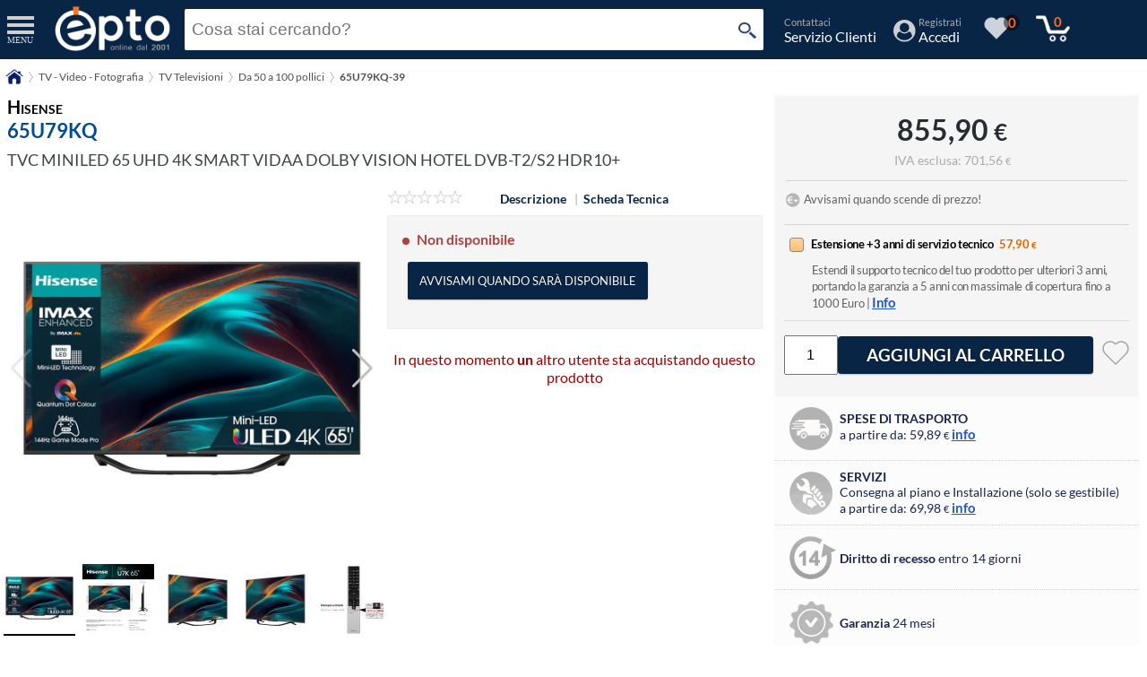

--- FILE ---
content_type: text/html; charset=UTF-8
request_url: https://www.epto.it/hisense-65u79kq-p-65U79KQ-39.html
body_size: 23103
content:
<!DOCTYPE html> <html xmlns="http://www.w3.org/1999/xhtml" lang="it"  itemscope="itemscope" itemtype="http://schema.org/WebPage" > <head> <link rel="preconnect dns-prefetch" href="https://www.googletagmanager.com" crossorigin> <link rel="preconnect dns-prefetch" href="https://www.google-analytics.com" crossorigin> <link rel="preconnect dns-prefetch" href="https://adservice.google.com" crossorigin> <link rel="preconnect dns-prefetch" href="https://images.epto.it" crossorigin> <meta http-equiv="Content-Type" content="text/html; charset=utf-8" /> <title>Hisense 65u79kq Da 50 a 100 pollici - | Acquista Online</title> <meta http-equiv="X-UA-Compatible" content="IE=edge" /> <meta name="viewport" content="width=device-width, initial-scale=1.0, maximum-scale=5"> <meta name="revisit-after" content="5 days" /> <link rel="canonical" href="https://www.epto.it/hisense-65u79kq-p-65U79KQ-39.html"> <meta name="description" content="Acquista Da 50 a 100 pollici Hisense 65u79kq . Le migliori offerte sullo store online Epto" /><meta property="og:image" content="//images.epto.it/imgbig/65U79KQ-39.jpg" /> <meta property="og:title" content="Hisense 65u79kq Da 50 a 100 pollici - | Acquista Online" /> <meta property="og:type" content="product" /> <meta property="og:site_name" content="www.epto.it" /> <meta property="og:url" content="https://www.epto.it/hisense-65u79kq-p-65U79KQ-39.html" /> <meta property="og:description" content="Offerta Hisense 65U79KQ - 65U79KQ-39" /> <meta property="product:brand" content="Hisense" /> <meta property="product:price" content="855.90" /> <meta property="product:currency" content="EUR" /> <meta property="product:product_link" content="https://www.epto.it/hisense-65u79kq-p-65U79KQ-39.html" /> <meta itemprop="copyrightHolder" content="Epto" /> <meta itemprop="copyrightYear" content="2026" /> <meta itemprop="isFamilyFriendly" content="True" /> <meta itemprop="name" content="Hisense 65U79KQ - 65U79KQ-39" /> <meta itemprop="image" content="//images.epto.it/imgbig/65U79KQ-39.jpg" /> <script type="text/javascript">
         var column_left=0;
   </script> <link rel="preload" as="script" href="https://www.epto.it/js/jquery.min.js" /> <link rel="preconnect dns-prefetch" href="https://analytics.webgains.io" /> <script type="text/javascript">var head_carrello_off=0;</script> <script type="text/javascript" src="https://www.epto.it/js/jquery.min.js"></script> <script type="text/javascript" async src="https://www.epto.it/js/llj.js"></script> <script type="text/javascript" async src="https://www.epto.it/js/epto-script.js.php?v=18"></script> <script type="text/javascript" async src="https://www.epto.it/js/jquery.swipe-min.js"></script> <script type="text/javascript" async src="https://www.epto.it/js/tipso-min.js"></script> <script type="text/javascript" async src="https://www.epto.it/js/epto-menu_n.js?v=18"></script> <script async src="https://www.epto.it/js/swiper.min.js"></script> <script async src="https://www.epto.it/js/slide-menu-min.js"></script> <script async src="/js/jquery-confirm.min.js"></script> <script async >
			function before_submit(){
				$("#submit-button").attr("disabled", true);
				$("#submit-button").css("pointer-events", "none");
				$("#submit-button").unbind("click");
		
				$("#add_cart_str").addClass("lds-dual-ring small-ring");
				
				
				$("#add_cart_str").html("&nbsp;");
				$("#submit-button").parent().attr("onclick","");

			}
			
			$( document ).ready(function() {
				$("#add_product_frm").submit(function () {
						before_submit();
				});    
			});
			
		</script> <script>
      window.dataLayer = window.dataLayer || [];
      window.gtag = window.gtag || function(){ window.dataLayer.push(arguments); };
      window.gtag("consent", "default", {
        ad_storage: "denied",
        ad_user_data: "denied",
        ad_personalization: "denied",
        analytics_storage: "denied",
        personalization_storage: "denied",
        functionality_storage: "granted",
        security_storage: "granted",
        wait_for_update: 500
      });
      window.gtag("set", "ads_data_redaction", true);
    </script> <script defer src="/js/cookieconsent-v3.1.0.umd.js"></script> <script defer src="/js/cookieconsent-init.js.php"></script> <link rel="stylesheet" rel="preload" href="/js/jquery-confirm.min.css" as="style" onload="this.onload=null;this.rel='stylesheet'"> <noscript><link rel="stylesheet" href="/js/jquery-confirm.min.css"></noscript> <link rel="search" type="application/opensearchdescription+xml" href="opensearch.php" title="Epto" /> <link rel="shortcut icon" href="https://www.epto.it/favicon.ico" /> <link rel="icon" href="https://www.epto.it/favicon.ico" /> <link rel="apple-touch-icon" href="//images.epto.it/images/epto_icon_128x128.png" /> <link rel="stylesheet" rel="preload" href="https://www.epto.it/tipso.css?v=1" as="style" onload="this.onload=null;this.rel='stylesheet'"> <noscript><link rel="stylesheet" href="https://www.epto.it/tipso.css?v=1"></noscript> <link rel="stylesheet" rel="preload" href="https://www.epto.it/main-min.css.php?v=1.309" as="style" onload="this.onload=null;this.rel='stylesheet'"> <noscript><link rel="stylesheet" href="https://www.epto.it/main-min.css.php?v=1.309"></noscript> <link rel="stylesheet" rel="preload" href="https://www.epto.it/js/slide-menu-min.css" as="style" onload="this.onload=null;this.rel='stylesheet'"> <noscript><link rel="stylesheet" href="https://www.epto.it/js/slide-menu-min.css"></noscript> <link rel="stylesheet" rel="preload" href="https://www.epto.it/css/swiper.min.css" as="style" onload="this.onload=null;this.rel='stylesheet'"> <noscript><link rel="stylesheet" href="https://www.epto.it/css/swiper.min.css"></noscript> <link rel="stylesheet" rel="preload" href="/js/dist/photoswipe.min.css" as="style" onload="this.onload=null;this.rel='stylesheet'"> <noscript><link rel="stylesheet" href="/js/dist/photoswipe.min.css" media="screen"></noscript><link rel="stylesheet" rel="preload" type="text/css" href="//www.epto.it/sched-prod.css.php?v=1.309" onload="this.onload=null;this.rel='stylesheet'"> <noscript><link rel="stylesheet" href="//www.epto.it/sched-prod.css.php?v=1.309"></noscript> <link rel="stylesheet" href="/js/cookieconsent-v3.1.0.css"> <script type="text/javascript">
		$(window).on('load',function() {
			var tabs = $('.cd-tabs');
			
			tabs.each(function(){
				var tab = $(this),
					tabItems = tab.find('ul.cd-tabs-navigation'),
					tabContentWrapper = tab.children('ul.cd-tabs-content'),
					tabNavigation = tab.find('nav');

				tabItems.on('click', 'a', function(event){
					event.preventDefault();
					
					var selectedItem = $(this);
					if( !selectedItem.hasClass('selected') ) {
						var selectedTab = selectedItem.data('content'),
							selectedContent = tabContentWrapper.find('li[data-content="'+selectedTab+'"]'),
							selectedContentHeight = selectedContent.innerHeight();
						
						tabItems.find('a.selected').removeClass('selected');
						selectedItem.addClass('selected');
						selectedContent.addClass('selected').siblings('li').removeClass('selected');
						tabContentWrapper.css({
							'height': selectedContentHeight
						});

						tmp_bjct=window[selectedContent.children().attr('class')];
						
						$(window).trigger('scroll');
					}
					
				});


			});

		});</script>  <script type="module">
		import PhotoSwipeLightbox from '/js/dist/photoswipe-lightbox.esm.min.js';
		import PhotoSwipe from '/js/dist/photoswipe.esm.min.js';
		$(window).on('load',function() {

		const global_swiper_photoswipe_loop_setting = false;
		var swiper = new Swiper(".mySwiper", {
		slidesPerView: 1,
		spaceBetween: 10,
		centeredSlides: true,
		grabCursor: true,
		preloadImages: false,
		lazy: {
			enabled:true,
			checkInView:true,
			preloaderClass: "ept-lz-pl"
		},
		loop: false,
		pagination: {
			el: '.i-pagination',
			clickable: true, /* false by deafult */
			renderBullet: function(index, className) {
			return '<span class="' + className + '">' + menu_img[index] + "</span>";
			}
		},
		navigation: {
			nextEl: '.swiper-button-next',
			prevEl: '.swiper-button-prev',
		}
		});
		const photo_swipe_options = {
		gallery: '#my-gallery',
		pswpModule: PhotoSwipe,
		children: 'a',
		loop: global_swiper_photoswipe_loop_setting,
		showHideAnimationType: 'zoom',
		zoom: false,
		close: true,
		counter: !global_swiper_photoswipe_loop_setting,
		arrowKeys: true,
		wheelToZoom: true,
		};

		const lightbox = new PhotoSwipeLightbox(photo_swipe_options);

		lightbox.init();


		});
		</script> <link rel="preload" href="https://images.epto.it/fonts/Lato/lato.css" as="style" onload="this.onload=null;this.rel='stylesheet'"> <noscript><link rel="stylesheet" href="https://images.epto.it/fonts/Lato/lato.css"></noscript> <script type="application/ld+json">
    {
    "@context": "http://schema.org",
    "@type": "Organization",
    "name": "Epto",    
    "url": "https://www.epto.it",
    "logo": "https://images.epto.it/images/epto-logo21.png",
    "contactPoint" : [{
        "@type" : "ContactPoint",
        "telephone" : "+39-0734-219224",
        "contactType" : "Customer Care"
    }]
    }
</script> </head> <body> <!-- Google Tag Manager --> <script>
(function(w,d,s,l,i){w[l]=w[l]||[];w[l].push({'gtm.start':
new Date().getTime(),event:'gtm.js'});var f=d.getElementsByTagName(s)[0],
j=d.createElement(s),dl=l!='dataLayer'?'&l='+l:'';j.async=true;j.src=
'https://www.googletagmanager.com/gtm.js?id='+i+dl;f.parentNode.insertBefore(j,f);
})(window,document,'script','dataLayer','GTM-TJ6V3V');
</script> <!-- End Google Tag Manager --> <!-- Google Tag Manager (noscript) --> <noscript><iframe src="https://www.googletagmanager.com/ns.html?id=GTM-TJ6V3V"
height="0" width="0" style="display:none;visibility:hidden"></iframe></noscript> <!-- End Google Tag Manager (noscript) --> <div id="headwrapper"> <div id="slide-menu-cont"> </div> <nav class="slide-menu" id="menucat"> <div class="customer-profile"> <div class="hmenu-customer"> <div class="cell_cat"><div class="back-trasp"> <div class="head_cat"> <div class="menu_cat">&nbsp;</div> <div class="cat_cont"> <div><span>Prodotti</span></div> <div>Categorie</div> </div> </div> </div> </div> </div> <a href="#" class="m-close slide-menu-control" data-action="close"></a> </div> <ul> <li> <a href="#" id="0_c_inform">Informatica</a> <ul> <li> <a href="https://www.epto.it/acquista-on-line-informatica-accessori-ledwall-c-_M4.html">Accessori Ledwall</a> </li> <li> <a href="https://www.epto.it/acquista-on-line-informatica-accessori-per-stampanti-3d-c-_3A.html">Accessori per stampanti 3D</a> </li> <li> <a href="https://www.epto.it/acquista-on-line-informatica-accessori-vari-c-_0O.html">Accessori vari</a> </li> <li> <a href="https://www.epto.it/acquista-on-line-informatica-armadi-rack-c-_X0.html">Armadi Rack</a> </li> <li> <a href="https://www.epto.it/acquista-on-line-informatica-armadi-rack-accessori-c-_XH.html">Armadi Rack - Accessori</a> </li> <li> <a href="https://www.epto.it/acquista-on-line-informatica-cavi-accessori-vari-c-_1013.html">Cavi - Accessori vari</a> </li> <li> <a href="https://www.epto.it/acquista-on-line-informatica-cd-dvd-supporti-c-_ND.html">CD-DVD supporti</a> </li> <li> <a href="https://www.epto.it/acquista-on-line-informatica-chiavette-usb-c-_MH.html">Chiavette USB</a> </li> <li> <a href="https://www.epto.it/acquista-on-line-informatica-componenti-c-_1009.html">Componenti</a> </li> <li> <a href="https://www.epto.it/acquista-on-line-informatica-computers-server-workstation-c-_1001.html">Computers - Server - Workstation</a> </li> <li> <a href="https://www.epto.it/acquista-on-line-informatica-controller-c-_CT.html">Controller</a> </li> <li> <a href="https://www.epto.it/acquista-on-line-informatica-book-readers-c-_ER.html">E-Book Readers</a> </li> <li> <a href="https://www.epto.it/acquista-on-line-informatica-gateway-c-_YH.html">Gateway</a> </li> <li> <a href="https://www.epto.it/acquista-on-line-informatica-gruppi-di-continuita-c-_1014.html">Gruppi di continuità</a> </li> <li> <a href="https://www.epto.it/acquista-on-line-informatica-hard-disk-multimediali-c-_HK.html">Hard disk multimediali</a> </li> <li> <a href="https://www.epto.it/acquista-on-line-informatica-lavagne-interattive-multimediali-accessori-c-_XM.html">Lavagne interattive multimediali Accessori</a> </li> <li> <a href="https://www.epto.it/acquista-on-line-informatica-ledwall-c-_LD.html">Ledwall</a> </li> <li> <a href="https://www.epto.it/acquista-on-line-informatica-lettori-codice-barre-c-_TB.html">Lettori Codice a Barre</a> </li> <li> <a href="https://www.epto.it/acquista-on-line-informatica-lettori-codici-barre-accessori-c-_XP.html">Lettori codici a barre - Accessori</a> </li> <li> <a href="https://www.epto.it/acquista-on-line-informatica-lettori-memory-card-c-_LM.html">Lettori Memory Card</a> </li> <li> <a href="https://www.epto.it/acquista-on-line-informatica-lettori-smart-card-c-_SZ.html">Lettori Smart Card</a> </li> <li> <a href="https://www.epto.it/acquista-on-line-informatica-licenze-c-_YE.html">Licenze</a> </li> <li> <a href="https://www.epto.it/acquista-on-line-informatica-materiale-di-consumo-c-_1005.html">Materiale di consumo</a> </li> <li> <a href="https://www.epto.it/acquista-on-line-informatica-memory-card-c-_MF.html">Memory card</a> </li> <li> <a href="https://www.epto.it/acquista-on-line-informatica-microscopi-c-_FF.html">MICROSCOPI</a> </li> <li> <a href="https://www.epto.it/acquista-on-line-informatica-monitor-c-_1003.html">Monitor</a> </li> <li> <a href="https://www.epto.it/acquista-on-line-informatica-navigatori-satellitari-gps-c-_RG.html">Navigatori satellitari GPS</a> </li> <li> <a href="https://www.epto.it/acquista-on-line-informatica-network-storage-c-_NN.html">Network Storage</a> </li> <li> <a href="https://www.epto.it/acquista-on-line-informatica-networking-c-_1008.html">NetWorking</a> </li> <li> <a href="https://www.epto.it/acquista-on-line-informatica-notebook-c-_1002.html">Notebook</a> </li> <li> <a href="https://www.epto.it/acquista-on-line-informatica-power-bank-c-_PW.html">Power Bank</a> </li> <li> <a href="https://www.epto.it/acquista-on-line-informatica-registratori-di-cassa-pos-c-_XQ.html">Registratori di  cassa - pos</a> </li> <li> <a href="https://www.epto.it/acquista-on-line-informatica-scanner-c-_SH.html">Scanner</a> </li> <li> <a href="https://www.epto.it/acquista-on-line-informatica-scanner-accessori-c-_AY.html">Scanner - Accessori</a> </li> <li> <a href="https://www.epto.it/acquista-on-line-informatica-schede-di-acquisizione-video-c-_UH.html">Schede di acquisizione video</a> </li> <li> <a href="https://www.epto.it/acquista-on-line-informatica-software-c-_Y1.html">Software</a> </li> <li> <a href="https://www.epto.it/acquista-on-line-informatica-software-c-_1012.html">Software</a> </li> <li> <a href="https://www.epto.it/acquista-on-line-informatica-stampanti-plotter-multifunzioni-c-_1004.html">Stampanti - Plotter - Multifunzioni</a> </li> <li> <a href="https://www.epto.it/acquista-on-line-informatica-storage-c-_SW.html">Storage</a> </li> <li> <a href="https://www.epto.it/acquista-on-line-informatica-storageworks-accessori-c-_SX.html">Storageworks accessori</a> </li> <li> <a href="https://www.epto.it/acquista-on-line-informatica-tablet-c-_PT.html">Tablet</a> </li> <li> <a href="https://www.epto.it/acquista-on-line-informatica-tavolette-grafiche-accessori-c-_XO.html">Tavolette grafiche - Accessori</a> </li> <li> <a href="https://www.epto.it/acquista-on-line-informatica-voip-uc-accessori-c-_QR.html">VoIP-UC - Accessori</a> </li> <li> <a href="https://www.epto.it/acquista-on-line-informatica-web-cam-c-_WE.html">Web-Cam</a> </li> </ul> </li> <li> <a href="#" id="0_c_elettr">Elettrodomestici</a> <ul> <li> <a href="https://www.epto.it/acquista-on-line-elettrodomestici-accessori-grandi-elettrodomestici-c-_a1.html">Accessori Grandi elettrodomestici</a> </li> <li> <a href="https://www.epto.it/acquista-on-line-elettrodomestici-accessori-piccoli-c-_A1.html">Accessori Piccoli Elettrodomestici</a> </li> <li> <a href="https://www.epto.it/acquista-on-line-elettrodomestici-asciugatrici-c-_67.html">Asciugatrici</a> </li> <li> <a href="https://www.epto.it/acquista-on-line-elettrodomestici-congelatori-c-_00.html">Congelatori</a> </li> <li> <a href="https://www.epto.it/acquista-on-line-elettrodomestici-cottura-c-_08.html">Cottura</a> </li> <li> <a href="https://www.epto.it/acquista-on-line-elettrodomestici-cucine-gas-c-_05.html">Cucine a Gas</a> </li> <li> <a href="https://www.epto.it/acquista-on-line-elettrodomestici-elettroinsetticidi-c-_ei.html">Elettroinsetticidi</a> </li> <li> <a href="https://www.epto.it/acquista-on-line-elettrodomestici-forni-c-_09.html">Forni</a> </li> <li> <a href="https://www.epto.it/acquista-on-line-elettrodomestici-frigo-cantina-c-_02.html">Frigo Cantina</a> </li> <li> <a href="https://www.epto.it/acquista-on-line-elettrodomestici-frigoriferi-c-_01.html">Frigoriferi</a> </li> <li> <a href="https://www.epto.it/acquista-on-line-elettrodomestici-incasso-c-_Ii.html">Incasso</a> </li> <li> <a href="https://www.epto.it/acquista-on-line-elettrodomestici-lavasciuga-c-_3C.html">Lavasciuga</a> </li> <li> <a href="https://www.epto.it/acquista-on-line-elettrodomestici-lavastoviglie-c-_04.html">Lavastoviglie</a> </li> <li> <a href="https://www.epto.it/acquista-on-line-elettrodomestici-lavatrici-c-_03.html">Lavatrici</a> </li> <li> <a href="https://www.epto.it/acquista-on-line-elettrodomestici-piccoli-elettrodomestici-casa-c-_1e.html">Piccoli elettrodomestici Casa</a> </li> <li> <a href="https://www.epto.it/acquista-on-line-elettrodomestici-piccoli-elettrodomestici-persona-c-_3e.html">Piccoli elettrodomestici Persona</a> </li> </ul> </li> <li> <a href="#" id="0_c_telefo">Telefonia</a> <ul> <li> <a href="https://www.epto.it/acquista-on-line-telefonia-apparati-telecomunicazione-c-_AT.html">Apparati Telecomunicazione</a> </li> <li> <a href="https://www.epto.it/acquista-on-line-telefonia-cover-c-_0B.html">Cover</a> </li> <li> <a href="https://www.epto.it/acquista-on-line-telefonia-custodie-c-_0C.html">Custodie</a> </li> <li> <a href="https://www.epto.it/acquista-on-line-telefonia-fissi-cordless-c-_TN.html">Fissi/Cordless</a> </li> <li> <a href="https://www.epto.it/acquista-on-line-telefonia-proteggi-schermo-c-_0A.html">Proteggi schermo</a> </li> <li> <a href="https://www.epto.it/acquista-on-line-telefonia-sistemi-dect-accessori-c-_U0.html">Sistemi DECT - Accessori</a> </li> <li> <a href="https://www.epto.it/acquista-on-line-telefonia-sistemi-dect-celle-c-_U2.html">Sistemi DECT - Celle</a> </li> <li> <a href="https://www.epto.it/acquista-on-line-telefonia-smartphone-pda-phone-c-_TI.html">Smartphone / PDA Phone</a> </li> <li> <a href="https://www.epto.it/acquista-on-line-telefonia-smartwatch-c-_SN.html">SmartWatch</a> </li> <li> <a href="https://www.epto.it/acquista-on-line-telefonia-smartwatch-accessori-c-_SR.html">Smartwatch - Accessori</a> </li> <li> <a href="https://www.epto.it/acquista-on-line-telefonia-telefoni-accessori-c-_QE.html">Telefoni - Accessori</a> </li> <li> <a href="https://www.epto.it/acquista-on-line-telefonia-telefoni-dect-c-_U4.html">Telefoni DECT</a> </li> <li> <a href="https://www.epto.it/acquista-on-line-telefonia-telefoni-ip-voip-c-_TL.html">Telefoni IP / VOIP</a> </li> <li> <a href="https://www.epto.it/acquista-on-line-telefonia-telefoni-wifi-c-_WW.html">Telefoni Wifi</a> </li> <li> <a href="https://www.epto.it/acquista-on-line-telefonia-cellulare-c-_TE.html">Telefonia Cellulare</a> </li> </ul> </li> <li> <a href="#" id="0_c_audio">Audio - Hi Fi</a> <ul> <li> <a href="https://www.epto.it/acquista-on-line-audio-hi-fi-amplificatori-c-_HN.html">Amplificatori</a> </li> <li> <a href="https://www.epto.it/acquista-on-line-audio-hi-fi-portatile-hi-c-_HE.html">Audio Portatile /Hi Fi</a> </li> <li> <a href="https://www.epto.it/acquista-on-line-audio-hi-fi-autoradio-c-_HM.html">Autoradio</a> </li> <li> <a href="https://www.epto.it/acquista-on-line-audio-hi-fi-autoradio-accessori-c-_AG.html">Autoradio - Accessori</a> </li> <li> <a href="https://www.epto.it/acquista-on-line-audio-hi-fi-cuffie-c-_HO.html">Cuffie</a> </li> <li> <a href="https://www.epto.it/acquista-on-line-audio-hi-fi-cuffie-accessori-c-_XT.html">Cuffie - Accessori</a> </li> <li> <a href="https://www.epto.it/acquista-on-line-audio-hi-fi-cuffie-auricolari-wireless-c-_HR.html">Cuffie / Auricolari Wireless</a> </li> <li> <a href="https://www.epto.it/acquista-on-line-audio-hi-fi-giradischi-c-_GI.html">Giradischi</a> </li> <li> <a href="https://www.epto.it/acquista-on-line-audio-hi-fi-home-speakers-c-_HD.html">Home Audio Speakers</a> </li> <li> <a href="https://www.epto.it/acquista-on-line-audio-hi-fi-home-cinema-accessori-c-_XF.html">Home Cinema - Accessori</a> </li> <li> <a href="https://www.epto.it/acquista-on-line-audio-hi-fi-home-theatre-c-_HC.html">Home Theatre</a> </li> <li> <a href="https://www.epto.it/acquista-on-line-audio-hi-fi-lettori-mp3-mp4-c-_MW.html">Lettori MP3/MP4</a> </li> <li> <a href="https://www.epto.it/acquista-on-line-audio-hi-fi-microfoni-cavo-radiomicrofoni-c-_HQ.html">Microfoni a cavo / Radiomicrofoni</a> </li> <li> <a href="https://www.epto.it/acquista-on-line-audio-hi-fi-mixer-per-dj-c-_MG.html">Mixer per DJ</a> </li> <li> <a href="https://www.epto.it/acquista-on-line-audio-hi-fi-sinto-amplificatori-c-_HH.html">Sinto - Amplificatori</a> </li> <li> <a href="https://www.epto.it/acquista-on-line-audio-hi-fi-speaker-c-_0J.html">Speaker</a> </li> </ul> </li> <li> <a href="#" id="0_c_vidfot">TV - Video - Fotografia</a> <ul> <li> <a href="https://www.epto.it/acquista-on-line-tv-video-fotografia-accessori-foto-video-digitali-c-_AF.html">Accessori Foto/Video digitali</a> </li> <li> <a href="https://www.epto.it/acquista-on-line-tv-video-fotografia-accessori-per-microscopi-c-_BD.html">Accessori per Microscopi</a> </li> <li> <a href="https://www.epto.it/acquista-on-line-tv-video-fotografia-accessori-per-telescopi-c-_TR.html">Accessori per Telescopi</a> </li> <li> <a href="https://www.epto.it/acquista-on-line-tv-video-fotografia-accessori-telecamere-c-_AE.html">Accessori telecamere</a> </li> <li> <a href="https://www.epto.it/acquista-on-line-tv-video-fotografia-antenne-c-_BC.html">Antenne TV</a> </li> <li> <a href="https://www.epto.it/acquista-on-line-tv-video-fotografia-audio-videoconferenza-accessori-c-_AA.html">Audio/Videoconferenza - Accessori</a> </li> <li> <a href="https://www.epto.it/acquista-on-line-tv-video-fotografia-binocoli-cannocchiali-c-_FB.html">Binocoli / Cannocchiali</a> </li> <li> <a href="https://www.epto.it/acquista-on-line-tv-video-fotografia-caricabatterie-c-_0D.html">Caricabatterie</a> </li> <li> <a href="https://www.epto.it/acquista-on-line-tv-video-fotografia-cavalletti-fotocamere-c-_FE.html">Cavalletti Fotocamere</a> </li> <li> <a href="https://www.epto.it/acquista-on-line-tv-video-fotografia-decoder-c-_HI.html">Decoder</a> </li> <li> <a href="https://www.epto.it/acquista-on-line-tv-video-fotografia-dvd-vcr-player-recorder-c-_HB.html">DVD/VCR Player-Recorder</a> </li> <li> <a href="https://www.epto.it/acquista-on-line-tv-video-fotografia-forocamere-digitali-mirrorless-c-_FM.html">Forocamere Digitali Mirrorless</a> </li> <li> <a href="https://www.epto.it/acquista-on-line-tv-video-fotografia-fotocamere-digitali-c-_FD.html">Fotocamere digitali</a> </li> <li> <a href="https://www.epto.it/acquista-on-line-tv-video-fotografia-fotocamere-filtri-per-obiettivi-c-_FK.html">Fotocamere Filtri per Obiettivi</a> </li> <li> <a href="https://www.epto.it/acquista-on-line-tv-video-fotografia-fotocamere-reflex-c-_FJ.html">Fotocamere Reflex</a> </li> <li> <a href="https://www.epto.it/acquista-on-line-tv-video-fotografia-gestione-montaggio-c-_GV.html">Gestione / Montaggio Video</a> </li> <li> <a href="https://www.epto.it/acquista-on-line-tv-video-fotografia-gestione-montaggio-audio-c-_GX.html">Gestione Montaggio/Audio</a> </li> <li> <a href="https://www.epto.it/acquista-on-line-tv-video-fotografia-lavagne-luminose-accessori-c-_AL.html">Lavagne luminose - Accessori</a> </li> <li> <a href="https://www.epto.it/acquista-on-line-tv-video-fotografia-monitor-digital-signage-c-_MN.html">Monitor Digital Signage</a> </li> <li> <a href="https://www.epto.it/acquista-on-line-tv-video-fotografia-obiettivi-fotocamere-c-_FC.html">Obiettivi Fotocamere</a> </li> <li> <a href="https://www.epto.it/acquista-on-line-tv-video-fotografia-registratori-sorveglianza-c-_TJ.html">Registratori Sorveglianza</a> </li> <li> <a href="https://www.epto.it/acquista-on-line-tv-video-fotografia-sicurezza-monitoraggio-ambientale-c-_TP.html">Sicurezza / Monitoraggio Ambientale</a> </li> <li> <a href="https://www.epto.it/acquista-on-line-tv-video-fotografia-sicurezza-monitoraggio-ambientale-c-_TQ.html">Sicurezza e monitoraggio ambientale</a> </li> <li> <a href="https://www.epto.it/acquista-on-line-tv-video-fotografia-sistemi-per-audio-videoconferenza-c-_QT.html">Sistemi per Audio/Videoconferenza</a> </li> <li> <a href="https://www.epto.it/acquista-on-line-tv-video-fotografia-telecamere-sorveglianza-c-_TK.html">Telecamere sorveglianza</a> </li> <li> <a href="https://www.epto.it/acquista-on-line-tv-video-fotografia-telecomandi-c-_XZ.html">Telecomandi</a> </li> <li> <a href="https://www.epto.it/acquista-on-line-tv-video-fotografia-telescopi-c-_FI.html">Telescopi</a> </li> <li> <a href="https://www.epto.it/acquista-on-line-tv-video-fotografia-totem-multimediali-interattivi-c-_M0.html">Totem Multimediali Interattivi</a> </li> <li> <a href="https://www.epto.it/acquista-on-line-tv-video-fotografia-accessori-c-_XB.html">TV - Accessori</a> </li> <li> <a href="https://www.epto.it/acquista-on-line-tv-video-fotografia-televisioni-c-_HY.html">TV Televisioni</a> </li> <li> <a href="https://www.epto.it/acquista-on-line-tv-video-fotografia-videocamere-c-_UU.html">Videocamere</a> </li> <li> <a href="https://www.epto.it/acquista-on-line-tv-video-fotografia-videoproiettori-c-_VP.html">Videoproiettori</a> </li> <li> <a href="https://www.epto.it/acquista-on-line-tv-video-fotografia-videoproiettori-accessori-c-_XD.html">Videoproiettori - Accessori</a> </li> <li> <a href="https://www.epto.it/acquista-on-line-tv-video-fotografia-videoproiettori-teli-c-_SK.html">Videoproiettori Teli</a> </li> <li> <a href="https://www.epto.it/acquista-on-line-tv-video-fotografia-visori-vr-ar-c-_2S.html">Visori VR/AR</a> </li> </ul> </li> <li> <a href="#" id="0_c_clima">Climatizzazione</a> <ul> <li> <a href="https://www.epto.it/acquista-on-line-climatizzazione-clima-accessori-c-_Ca.html">Clima - Accessori</a> </li> <li> <a href="https://www.epto.it/acquista-on-line-climatizzazione-condizionatori-fissi-c-_14.html">Condizionatori fissi</a> </li> <li> <a href="https://www.epto.it/acquista-on-line-climatizzazione-condizionatori-portatili-c-_15.html">Condizionatori Portatili</a> </li> <li> <a href="https://www.epto.it/acquista-on-line-climatizzazione-cucine-legna-c-_cl.html">Cucine a Legna</a> </li> <li> <a href="https://www.epto.it/acquista-on-line-climatizzazione-deumidificatori-c-_16.html">Deumidificatori</a> </li> <li> <a href="https://www.epto.it/acquista-on-line-climatizzazione-scaldabagni-c-_sb.html">Scaldabagni</a> </li> <li> <a href="https://www.epto.it/acquista-on-line-climatizzazione-stufe-c-_23.html">Stufe</a> </li> <li> <a href="https://www.epto.it/acquista-on-line-climatizzazione-stufe-accessori-c-_sa.html">Stufe - Accessori</a> </li> <li> <a href="https://www.epto.it/acquista-on-line-climatizzazione-termofori-c-_20.html">Termofori</a> </li> <li> <a href="https://www.epto.it/acquista-on-line-climatizzazione-termoventilatori-c-_21.html">Termoventilatori</a> </li> <li> <a href="https://www.epto.it/acquista-on-line-climatizzazione-trattamento-aria-c-_22.html">Trattamento Aria</a> </li> <li> <a href="https://www.epto.it/acquista-on-line-climatizzazione-ventilatori-c-_17.html">Ventilatori</a> </li> </ul> </li> <li> <a href="#" id="0_c_3000">Casa & Cucina</a> <ul> <li> <a href="https://www.epto.it/acquista-on-line-casa-cucina-arredamento-bar-c-_ab.html">Arredamento Bar</a> </li> <li> <a href="https://www.epto.it/acquista-on-line-casa-cucina-arredamento-c-_ac.html">Arredamento Casa Cucina</a> </li> <li> <a href="https://www.epto.it/acquista-on-line-casa-cucina-articoli-per-pulizia-lavaggio-c-_ap.html">Articoli Per Pulizia e Lavaggio</a> </li> <li> <a href="https://www.epto.it/acquista-on-line-casa-cucina-bagno-c-_ba.html">Bagno</a> </li> <li> <a href="https://www.epto.it/acquista-on-line-casa-cucina-biancheria-camera-da-letto-c-_bl.html">Biancheria Camera da Letto</a> </li> <li> <a href="https://www.epto.it/acquista-on-line-casa-cucina-casalinghi-c-_ca.html">Casalinghi Casa</a> </li> <li> <a href="https://www.epto.it/acquista-on-line-casa-cucina-casalinghi-c-_cc.html">Casalinghi Cucina</a> </li> <li> <a href="https://www.epto.it/acquista-on-line-casa-cucina-lampadine-c-_LA.html">Lampadine</a> </li> <li> <a href="https://www.epto.it/acquista-on-line-casa-cucina-luci-illuminazione-c-_li.html">Luci & Illuminazione</a> </li> </ul> </li> <li> <a href="#" id="0_c_6000">Profumi & Cosmetici, Moda</a> <ul> <li> <a href="https://www.epto.it/acquista-on-line-profumi-cosmetici-moda-c-_mo.html">Moda</a> </li> <li> <a href="https://www.epto.it/acquista-on-line-profumi-cosmetici-moda-cosmesi-c-_pf.html">Profumi & Cosmesi</a> </li> </ul> </li> <li> <a href="#" id="0_c_4000">Prima Infanzia</a> <ul> <li> <a href="https://www.epto.it/acquista-on-line-prima-infanzia-baby-care-c-_28.html">Baby Care</a> </li> <li> <a href="https://www.epto.it/acquista-on-line-prima-infanzia-bagnetto-cura-c-_bc.html">Bagnetto & Cura</a> </li> <li> <a href="https://www.epto.it/acquista-on-line-prima-infanzia-cameretta-c-_cm.html">Cameretta</a> </li> <li> <a href="https://www.epto.it/acquista-on-line-prima-infanzia-la-pappa-allattamento-c-_sg.html">La Pappa & Allattamento</a> </li> <li> <a href="https://www.epto.it/acquista-on-line-prima-infanzia-passeggini-auto-aria-aperta-c-_pa.html">Passeggini, Auto & Aria aperta</a> </li> </ul> </li> <li> <a href="#" id="0_c_sportf">Console, Giochi & Giocattoli</a> <ul> <li> <a href="https://www.epto.it/acquista-on-line-console-giochi-giocattoli-bambini-famiglia-c-_bf.html">Bambini & Famiglia</a> </li> <li> <a href="https://www.epto.it/acquista-on-line-console-giochi-giocattoli-carte-regalo-c-_GF.html">Carte regalo</a> </li> <li> <a href="https://www.epto.it/acquista-on-line-console-giochi-giocattoli-console-joystick-c-_GA.html">Console/Joystick</a> </li> <li> <a href="https://www.epto.it/acquista-on-line-console-giochi-giocattoli-consoles-games-c-_GD.html">Consoles Games</a> </li> <li> <a href="https://www.epto.it/acquista-on-line-console-giochi-giocattoli-droni-c-_DR.html">Droni</a> </li> <li> <a href="https://www.epto.it/acquista-on-line-console-giochi-giocattoli-elettrodomestici-giocattolo-c-_88.html">Elettrodomestici Giocattolo</a> </li> <li> <a href="https://www.epto.it/acquista-on-line-console-giochi-giocattoli-games-accessori-c-_AJ.html">Games - Accessori</a> </li> <li> <a href="https://www.epto.it/acquista-on-line-console-giochi-giocattoli-games-educational-c-_GB.html">Games/Educational</a> </li> <li> <a href="https://www.epto.it/acquista-on-line-console-giochi-giocattoli-sedie-gaming-c-_GM.html">Sedie Gaming</a> </li> </ul> </li> <li> <a href="#" id="0_c_5000">Sport, Outdoor & Viaggi</a> <ul> <li> <a href="https://www.epto.it/acquista-on-line-sport-outdoor-viaggi-bike-c-_BK.html">Bike</a> </li> <li> <a href="https://www.epto.it/acquista-on-line-sport-outdoor-viaggi-campeggio-escursioni-c-_ce.html">Campeggio & Escursioni</a> </li> <li> <a href="https://www.epto.it/acquista-on-line-sport-outdoor-viaggi-ciclismo-c-_ci.html">Ciclismo</a> </li> <li> <a href="https://www.epto.it/acquista-on-line-sport-outdoor-viaggi-electric-bike-c-_EB.html">Electric bike</a> </li> <li> <a href="https://www.epto.it/acquista-on-line-sport-outdoor-viaggi-electric-scooter-c-_EK.html">Electric Scooter</a> </li> <li> <a href="https://www.epto.it/acquista-on-line-sport-outdoor-viaggi-electric-skateboard-c-_EJ.html">Electric SkateBoard</a> </li> <li> <a href="https://www.epto.it/acquista-on-line-sport-outdoor-viaggi-fitness-palestra-c-_fp.html">Fitness & Palestra</a> </li> <li> <a href="https://www.epto.it/acquista-on-line-sport-outdoor-viaggi-navigatori-c-_NG.html">Navigatori Outdoor</a> </li> <li> <a href="https://www.epto.it/acquista-on-line-sport-outdoor-viaggi-uomo-borse-c-_ub.html">Uomo - Borse</a> </li> <li> <a href="https://www.epto.it/acquista-on-line-sport-outdoor-viaggi-valigera-pelletteria-c-_vp.html">Valigera Pelletteria</a> </li> <li> <a href="https://www.epto.it/acquista-on-line-sport-outdoor-viaggi-valigeria-c-_87.html">Valigeria</a> </li> </ul> </li> <li> <a href="#" id="0_c_8000">Strumenti Musicali</a> <ul> <li> <a href="https://www.epto.it/acquista-on-line-strumenti-musicali-batterie-c-_92.html">Batterie</a> </li> <li> <a href="https://www.epto.it/acquista-on-line-strumenti-musicali-chitarre-bassi-c-_94.html">Chitarre e Bassi</a> </li> <li> <a href="https://www.epto.it/acquista-on-line-strumenti-musicali-fiato-c-_sf.html">Strumenti a fiato</a> </li> <li> <a href="https://www.epto.it/acquista-on-line-strumenti-musicali-tastiere-musicali-c-_93.html">Tastiere musicali</a> </li> </ul> </li> <li> <a href="#" id="0_c_1024">Brico Giardino Animali</a> <ul> <li> <a href="https://www.epto.it/acquista-on-line-brico-giardino-animali-accessori-macchine-utensili-c-_78.html">Accessori macchine utensili</a> </li> <li> <a href="https://www.epto.it/acquista-on-line-brico-giardino-animali-arredo-c-_ag.html">Arredo Giardino</a> </li> <li> <a href="https://www.epto.it/acquista-on-line-brico-giardino-animali-articoli-per-c-_ga.html">Articoli per Animali</a> </li> <li> <a href="https://www.epto.it/acquista-on-line-brico-giardino-animali-auto-moto-c-_am.html">Auto & Moto</a> </li> <li> <a href="https://www.epto.it/acquista-on-line-brico-giardino-animali-edilizia-c-_ed.html">Edilizia</a> </li> <li> <a href="https://www.epto.it/acquista-on-line-brico-giardino-animali-falegnameria-c-_fa.html">Falegnameria</a> </li> <li> <a href="https://www.epto.it/acquista-on-line-brico-giardino-animali-giardinaggio-c-_l0.html">Giardinaggio</a> </li> <li> <a href="https://www.epto.it/acquista-on-line-brico-giardino-animali-levigatrici-orbitali-c-_79.html">Levigatrici Orbitali</a> </li> <li> <a href="https://www.epto.it/acquista-on-line-brico-giardino-animali-macchine-utensili-c-_mu.html">Macchine Utensili</a> </li> <li> <a href="https://www.epto.it/acquista-on-line-brico-giardino-animali-manutenzioni-c-_1X.html">Manutenzioni</a> </li> <li> <a href="https://www.epto.it/acquista-on-line-brico-giardino-animali-materiale-elettrico-c-_matele.html">Materiale Elettrico</a> </li> <li> <a href="https://www.epto.it/acquista-on-line-brico-giardino-animali-pittura-stucchi-vernici-c-_ps.html">Pittura Stucchi Vernici</a> </li> <li> <a href="https://www.epto.it/acquista-on-line-brico-giardino-animali-strumenti-di-misura-accessori-c-_X8.html">Strumenti Di Misura - Accessori</a> </li> <li> <a href="https://www.epto.it/acquista-on-line-brico-giardino-animali-trapani-avvitatori-batteria-c-_75.html">Trapani / Avvitatori a batteria</a> </li> <li> <a href="https://www.epto.it/acquista-on-line-brico-giardino-animali-utensili-c-_ut.html">Utensili</a> </li> </ul> </li> <li> <a href="#" id="0_c_1023">Estensioni Garanzie</a> <ul> <li> <a href="https://www.epto.it/acquista-on-line-estensioni-garanzie-garanzia3-c-_gar3.html">Garanzia3</a> </li> <li> <a href="https://www.epto.it/acquista-on-line-estensioni-garanzie-garanzia3-brico-c-_gar3b.html">Garanzia3 Brico</a> </li> <li> <a href="https://www.epto.it/acquista-on-line-estensioni-garanzie-garanzia3-cover-c-_gar3c.html">Garanzia3 Cover</a> </li> <li> <a href="https://www.epto.it/acquista-on-line-estensioni-garanzie-garanzia3-display-c-_gar3d.html">Garanzia3 Display</a> </li> </ul> </li> <li> <a href="https://www.epto.it/acquista-on-line-epto-buoni-regalo-c-1015.html">Buoni Regalo</a> </li> <li> <a href="#" id="0_c_1025">Ufficio Cancelleria</a> <ul> <li> <a href="https://www.epto.it/acquista-on-line-ufficio-cancelleria-accessori-scrivania-ambiente-c-_1F.html">Accessori scrivania e ambiente</a> </li> <li> <a href="https://www.epto.it/acquista-on-line-ufficio-cancelleria-agende-diari-c-_DA.html">Agende e Diari</a> </li> <li> <a href="https://www.epto.it/acquista-on-line-ufficio-cancelleria-archivio-c-_1C.html">Archivio</a> </li> <li> <a href="https://www.epto.it/acquista-on-line-ufficio-cancelleria-archivio-accessori-c-_1D.html">Archivio accessori</a> </li> <li> <a href="https://www.epto.it/acquista-on-line-ufficio-cancelleria-arredo-complementi-c-_1S.html">Arredo e complementi</a> </li> <li> <a href="https://www.epto.it/acquista-on-line-ufficio-cancelleria-blocchi-quaderni-rubriche-c-_1J.html">Blocchi quaderni e rubriche</a> </li> <li> <a href="https://www.epto.it/acquista-on-line-ufficio-cancelleria-buste-c-_1K.html">Buste</a> </li> <li> <a href="https://www.epto.it/acquista-on-line-ufficio-cancelleria-calcolatrici-c-_CA.html">Calcolatrici</a> </li> <li> <a href="https://www.epto.it/acquista-on-line-ufficio-cancelleria-carta-modulo-continuo-c-_C5.html">Carta a modulo continuo</a> </li> <li> <a href="https://www.epto.it/acquista-on-line-ufficio-cancelleria-carta-bancale-c-_C8.html">Carta Bancale</a> </li> <li> <a href="https://www.epto.it/acquista-on-line-ufficio-cancelleria-carta-per-fotoriproduttori-c-_C1.html">Carta per fotoriproduttori</a> </li> <li> <a href="https://www.epto.it/acquista-on-line-ufficio-cancelleria-colle-nastri-adesivi-c-_1L.html">Colle e nastri adesivi</a> </li> <li> <a href="https://www.epto.it/acquista-on-line-ufficio-cancelleria-confezionamento-c-_M9.html">Confezionamento</a> </li> <li> <a href="https://www.epto.it/acquista-on-line-ufficio-cancelleria-creativita-c-_1T.html">Creatività</a> </li> <li> <a href="https://www.epto.it/acquista-on-line-ufficio-cancelleria-cucitrici-perforatori-c-_1M.html">Cucitrici e Perforatori</a> </li> <li> <a href="https://www.epto.it/acquista-on-line-ufficio-cancelleria-disegno-tecnico-c-_1O.html">Disegno tecnico</a> </li> <li> <a href="https://www.epto.it/acquista-on-line-ufficio-cancelleria-distruggi-documenti-c-_DD.html">Distruggi documenti</a> </li> <li> <a href="https://www.epto.it/acquista-on-line-ufficio-cancelleria-etichettatrici-c-_ET.html">Etichettatrici</a> </li> <li> <a href="https://www.epto.it/acquista-on-line-ufficio-cancelleria-forbici-affini-c-_1Q.html">Forbici e affini</a> </li> <li> <a href="https://www.epto.it/acquista-on-line-ufficio-cancelleria-igiene-sapone-medicali-c-_1H.html">Igiene Sapone e medicali</a> </li> <li> <a href="https://www.epto.it/acquista-on-line-ufficio-cancelleria-imballaggio-spedizione-c-_1I.html">Imballaggio e spedizione</a> </li> <li> <a href="https://www.epto.it/acquista-on-line-ufficio-cancelleria-macchine-per-timbri-c-_SJ.html">Macchine per timbri</a> </li> <li> <a href="https://www.epto.it/acquista-on-line-ufficio-cancelleria-minuteria-c-_1U.html">Minuteria</a> </li> <li> <a href="https://www.epto.it/acquista-on-line-ufficio-cancelleria-modulistica-c-_1Y.html">Modulistica</a> </li> <li> <a href="https://www.epto.it/acquista-on-line-ufficio-cancelleria-plastificatrici-c-_2B.html">Plastificatrici</a> </li> <li> <a href="https://www.epto.it/acquista-on-line-ufficio-cancelleria-rilegatrici-c-_2A.html">Rilegatrici</a> </li> <li> <a href="https://www.epto.it/acquista-on-line-ufficio-cancelleria-rilegatrici-accessori-c-_2C.html">Rilegatrici accessori</a> </li> <li> <a href="https://www.epto.it/acquista-on-line-ufficio-cancelleria-scrittura-correzione-c-_1E.html">Scrittura e Correzione</a> </li> <li> <a href="https://www.epto.it/acquista-on-line-ufficio-cancelleria-segnaletica-targhe-c-_2D.html">Segnaletica e Targhe Ufficio</a> </li> <li> <a href="https://www.epto.it/acquista-on-line-ufficio-cancelleria-sicurezza-antinfortunistica-c-_1G.html">Sicurezza e antinfortunistica</a> </li> <li> <a href="https://www.epto.it/acquista-on-line-ufficio-cancelleria-taglierine-c-_TA.html">Taglierine</a> </li> <li> <a href="https://www.epto.it/acquista-on-line-ufficio-cancelleria-timbri-c-_1Z.html">Timbri</a> </li> <li> <a href="https://www.epto.it/acquista-on-line-ufficio-cancelleria-trattamento-denaro-c-_PE.html">Trattamento denaro</a> </li> <li> <a href="https://www.epto.it/acquista-on-line-ufficio-cancelleria-scuola-cartoleria-c-_1N.html">Ufficio Scuola cartoleria</a> </li> </ul> </li> <li> <span class="sub"> <a class="category" href="https://www.epto.it/outlet-ricondizionati-rigenerati-v-92.html"> <span class="menu_icon ricondizionato"></span> <span class="nolmenu">Outlet-Ricondizionato<br /> <span class="subtitle">Prodotti ricondizinati rigenerati</span> </span> </a> </span> </li> <li class="mseparator"> </li> <li> <span class="sub"> <a class="category" href="https://www.epto.shop/"> <span class="menu_icon abbigliamento"></span> <span class="nolmenu">Abbigliamento<br /> <span class="subtitle">Vestiti, Scarpe, Borse, Cinture</span> </span> </a> </span> </li> <li> <span class="sub"> <a class="category" href="https://pneumatici.epto.it/"> <span class="menu_icon pneumatici"></span> <span class="nolmenu">pneumatici.epto.it<br /> <span class="subtitle">Pneumatici</span> </span> </a> </span> </li> <li> <span class="sub"> <a class="category" href="https://www.epto.it/contattaci.php"> <span class="nolmenu">Contattaci<br /> <span class="subtitle">Servizio Clienti</span> </span> </a> </span> </li> <li> <span class="sub"> <a class="category" href="https://www.epto.it/utenti_area.php"> <span class="menu_icon account_ico aico_b"></span> <span class="nolmenu">Il mio Account<br /> <span class="subtitle"></span> </span> </a> </span> </li> </ul> </nav> <div class="modular-header top-b-back top-b-back2" > <div class="top-logo-bar"> <div class="top-b1"> <div class="bar1"> <div class="menu_cat_n slide-menu-control" id="menu_cat" data-target="menucat" data-action="reset,toggle"> <div></div> <div></div> <div></div> <span>MENU</span> </div> <script>
	 
			  $(window).on('load',function () {
          window.setTimeout((function(){
            var menucat = $('#menucat').SlideMenu({
              position: 'left',
              showBackLink: true,
              keycodeOpen: null,
              keycodeClose: 27, //esc
              submenuLinkBefore: '',
              submenuLinkAfter: '',
              submenuLinkAfter: '<i class="m-arrow ar_right"></i>',
              backLinkBefore: '<i class="m-arrow ar_left"></i>'
            });
          }), 600);
			  });
	  
		  </script> </div> <div class="head_logo"> <a href="https://www.epto.it" style="padding: 0;
    margin: 0;
    display: block;
    text-align:center;
    height: 66px;"><img src="//images.epto.it/images/epto-logo21.png" alt="Epto logo" title=" Epto logo " height="56" /></a></div> <div class="search_bar"> <div class="head_searchl"> <form name="quick_find" id="quick_find" method="get" action="https://www.epto.it/search.php" onsubmit="javascript:return chksearchtext(this);"> <div class="head_search"> <input type="text" name="keywords" placeholder="Cosa stai cercando?" autocomplete="off" class="head_search_i" id="keywords" /> <script type="text/javascript">
						$(window).on('load',function(){
              $('.head_search_i').betterAutocomplete('init', 'searchsuggest.php', { charLimit: 2,delay:300 }, {
              select: function(result, $input) { 
              }
              });
            });
					  </script> </div> <div class="head_search_go_c"> <div class="search-rot la-dark la-sm"> <div></div> <div></div> </div> <div class="head_search_go"><input type="submit" value="" class="search_submit" title="Ricerca"></div> </div> </form> </div> </div> <div class="head_menu"> <div> <div class="headerTilte-m headmh headerTilte-p"><a href='https://www.epto.it/contattaci.php' class="headerTilte"> <span><span class="tstitle">Contattaci</span> <span>Servizio Clienti</span></span></a></div> <div class="headerTilteSep headmh2"></div> <div class="headerTilte-m"> <a href='https://www.epto.it/login.php' class="headerTilte"> <div class="account_ico aico_w" ></div> <div class="aico_t"> <span><span class="tstitle">Registrati</span> <span>Accedi</span></span> </div> </a> </div> <div class="headerTilteSep headmh2"></div> <div class="headerTilte-m head_carrello_c" id="head_wish"> <div class="back-trasp"> <div class="head_wish" > <svg width="28" height="30" viewBox="0 0 30 30" class="wish-ico" id="wish_ico"><path class="follow__path"></path></svg> <span id="wish_nqta"><span class="wish_qta_normal">0</span></span> </div> </div> </div> <div class="headerTilte-m head_carrello_c" id="head_carrello"> <div class="back-trasp"> <div class="head_carrello" > <span class="carello_ico" id="carello_ico">&nbsp;</span> <span id="carrello_nqta"><span class="carello_qta_normal">0</span></span> </div> </div> </div> </div> </div> <div id="div_wish" style="display:none;"></div> <div id="div_carrello" style="display:none;"><div id='loadingDiv'><img src="//images.epto.it/images/loading.gif" /></div></div> </div> </div> </div> </div> <div id="wrapper"> <div class="breadcrumpm" ><div class="breadcrump btesto bc_small" itemscope itemtype="http://schema.org/BreadcrumbList"> <div><span itemprop="itemListElement" itemscope itemtype="http://schema.org/ListItem"><a href="/" class="headerNavigation" itemprop="item" title="Home Page"><img src="//images.epto.it/images/home_ico.gif" alt="" width="20" height="21" /></a><meta itemprop="name" content="Home" /> <meta itemprop="position" content="1" /></span></div> <div><img src="//images.epto.it/images/raquo2.gif" alt="" /></div> <div class=" btesto bc_small"> <span itemprop="itemListElement" itemscope itemtype="http://schema.org/ListItem"><a href="https://www.epto.it/acquista-on-line-epto-tv-video-fotografia-c-vidfot.html" class="headerNavigation" itemprop="item"> <span itemprop="name">TV - Video - Fotografia</span></a><meta itemprop="position" content="2" /></span> </div> <div><img src="//images.epto.it/images/raquo2.gif" alt="" /></div> <div class=" btesto bc_small"> <span itemprop="itemListElement" itemscope itemtype="http://schema.org/ListItem"><a href="https://www.epto.it/acquista-on-line-tv-video-fotografia-televisioni-c-vidfot_HY.html" class="headerNavigation" itemprop="item"> <span itemprop="name">TV Televisioni</span></a><meta itemprop="position" content="3" /></span> </div> <div><img src="//images.epto.it/images/raquo2.gif" alt="" /></div> <div class=" btesto bc_small"> <span itemprop="itemListElement" itemscope itemtype="http://schema.org/ListItem"><a href="https://www.epto.it/acquista-on-line-tv-televisioni-da-50-100-pollici-c-vidfot_HY_HYUHY.html" class="headerNavigation" itemprop="item"> <span itemprop="name">Da 50 a 100 pollici</span></a><meta itemprop="position" content="4" /></span> </div> <div><img src="//images.epto.it/images/raquo2.gif" alt="" /></div> <div class=" btesto bc_small"> <span itemprop="itemListElement" itemscope itemtype="http://schema.org/ListItem"><a href="" class="headerNavigation" itemprop="item"> <span itemprop="name"><strong>65U79KQ-39</strong></span></a><meta itemprop="position" content="5" /></span> </div> </div> </div> <div class="main_box"> <div itemscope itemtype="http://schema.org/Product"> <div class="column_main" > <div class="column_center_main"> <div class="padcenter"> <div > <div class="scheproHeading"><h1><a href="https://www.epto.it/hisense-m-HSE.html"><span class="h_brand" itemprop="brand">Hisense</span></a> <br /> <span itemprop="name">65U79KQ</span></h1> <h2><span class="scheprotitle HomeText">TVC MINILED 65 UHD 4K SMART VIDAA DOLBY VISION HOTEL DVB-T2/S2 HDR10+</span></h2></div> <div class="sp-mainleftblock"> <div class="left_side"> <div class="swiper mySwiper" id="my-gallery"> <meta itemprop="image" content="https://images.epto.it/imgbig/65U79KQ-39.jpg" /> <ul class="swiper-wrapper" itemscope itemtype="http://schema.org/ImageGallery"> <li class="swiper-slide" itemprop="associatedMedia" itemscope itemtype="http://schema.org/ImageObject"> <a itemprop="contentUrl" href="//images.epto.it/imgbig/65U79KQ-39.jpg" data-pswp-width="1000" data-pswp-height="1000" target="_blank"> <div class="swbimage" style="background-image:url('//images.epto.it/imgbig/65U79KQ-39.jpg');"
				 alt="65u79kq" itemprop="thumbnail"></div> </a> </li> <li class="swiper-slide" itemprop="associatedMedia" itemscope itemtype="http://schema.org/ImageObject"> <a itemprop="contentUrl" href="//images.epto.it/immagini/big/HSE/65U79KQ-39_0.jpg" data-pswp-width="1000" data-pswp-height="1000" target="_blank"> <div class="swiper-lazy swbimage"  data-background="//images.epto.it/immagini/big/HSE/65U79KQ-39_0.jpg"
             alt="65u79kq" itemprop="thumbnail"></div><div class="ept-lz-pl"></div> </a> </li> <li class="swiper-slide" itemprop="associatedMedia" itemscope itemtype="http://schema.org/ImageObject"> <a itemprop="contentUrl" href="//images.epto.it/immagini/big/HSE/65U79KQ-39_1.jpg" data-pswp-width="1000" data-pswp-height="1000" target="_blank"> <div class="swiper-lazy swbimage"  data-background="//images.epto.it/immagini/big/HSE/65U79KQ-39_1.jpg"
             alt="65u79kq" itemprop="thumbnail"></div><div class="ept-lz-pl"></div> </a> </li> <li class="swiper-slide" itemprop="associatedMedia" itemscope itemtype="http://schema.org/ImageObject"> <a itemprop="contentUrl" href="//images.epto.it/immagini/big/HSE/65U79KQ-39_2.jpg" data-pswp-width="1000" data-pswp-height="1000" target="_blank"> <div class="swiper-lazy swbimage"  data-background="//images.epto.it/immagini/big/HSE/65U79KQ-39_2.jpg"
             alt="65u79kq" itemprop="thumbnail"></div><div class="ept-lz-pl"></div> </a> </li> <li class="swiper-slide" itemprop="associatedMedia" itemscope itemtype="http://schema.org/ImageObject"> <a itemprop="contentUrl" href="//images.epto.it/immagini/big/HSE/65U79KQ-39_3.jpg" data-pswp-width="1000" data-pswp-height="1000" target="_blank"> <div class="swiper-lazy swbimage"  data-background="//images.epto.it/immagini/big/HSE/65U79KQ-39_3.jpg"
             alt="65u79kq" itemprop="thumbnail"></div><div class="ept-lz-pl"></div> </a> </li> <li class="swiper-slide" itemprop="associatedMedia" itemscope itemtype="http://schema.org/ImageObject"> <a itemprop="contentUrl" href="//images.epto.it/immagini/big/HSE/65U79KQ-39_4.jpg" data-pswp-width="1000" data-pswp-height="1000" target="_blank"> <div class="swiper-lazy swbimage"  data-background="//images.epto.it/immagini/big/HSE/65U79KQ-39_4.jpg"
             alt="65u79kq" itemprop="thumbnail"></div><div class="ept-lz-pl"></div> </a> </li> <li class="swiper-slide" itemprop="associatedMedia" itemscope itemtype="http://schema.org/ImageObject"> <a itemprop="contentUrl" href="//images.epto.it/immagini/big/HSE/65U79KQ-39_5.jpg" data-pswp-width="1000" data-pswp-height="1000" target="_blank"> <div class="swiper-lazy swbimage"  data-background="//images.epto.it/immagini/big/HSE/65U79KQ-39_5.jpg"
             alt="65u79kq" itemprop="thumbnail"></div><div class="ept-lz-pl"></div> </a> </li> <li class="swiper-slide" itemprop="associatedMedia" itemscope itemtype="http://schema.org/ImageObject"> <a itemprop="contentUrl" href="//images.epto.it/immagini/big/HSE/65U79KQ-39_6.jpg" data-pswp-width="1000" data-pswp-height="1000" target="_blank"> <div class="swiper-lazy swbimage"  data-background="//images.epto.it/immagini/big/HSE/65U79KQ-39_6.jpg"
             alt="65u79kq" itemprop="thumbnail"></div><div class="ept-lz-pl"></div> </a> </li> <li class="swiper-slide" itemprop="associatedMedia" itemscope itemtype="http://schema.org/ImageObject"> <a itemprop="contentUrl" href="//images.epto.it/immagini/big/HSE/65U79KQ-39_7.jpg" data-pswp-width="1000" data-pswp-height="1000" target="_blank"> <div class="swiper-lazy swbimage"  data-background="//images.epto.it/immagini/big/HSE/65U79KQ-39_7.jpg"
             alt="65u79kq" itemprop="thumbnail"></div><div class="ept-lz-pl"></div> </a> </li> <li class="swiper-slide" itemprop="associatedMedia" itemscope itemtype="http://schema.org/ImageObject"> <a itemprop="contentUrl" href="//images.epto.it/immagini/big/HSE/65U79KQ-39_8.jpg" data-pswp-width="1000" data-pswp-height="1000" target="_blank"> <div class="swiper-lazy swbimage"  data-background="//images.epto.it/immagini/big/HSE/65U79KQ-39_8.jpg"
             alt="65u79kq" itemprop="thumbnail"></div><div class="ept-lz-pl"></div> </a> </li> <li class="swiper-slide" itemprop="associatedMedia" itemscope itemtype="http://schema.org/ImageObject"> <a itemprop="contentUrl" href="//images.epto.it/immagini/big/HSE/65U79KQ-39_9.jpg" data-pswp-width="1000" data-pswp-height="1000" target="_blank"> <div class="swiper-lazy swbimage"  data-background="//images.epto.it/immagini/big/HSE/65U79KQ-39_9.jpg"
             alt="65u79kq" itemprop="thumbnail"></div><div class="ept-lz-pl"></div> </a> </li> </ul> <script> var menu_img = ['<img src="//images.epto.it/immagini/65U79KQ-39.jpg" alt="" width="80" class="novis" />','<img src="//images.epto.it/immagini/small/HSE/65U79KQ-39_0.gif" alt="" width="80" class="novis" />','<img src="//images.epto.it/immagini/small/HSE/65U79KQ-39_1.gif" alt="" width="80" class="novis" />','<img src="//images.epto.it/immagini/small/HSE/65U79KQ-39_2.gif" alt="" width="80" class="novis" />','<img src="//images.epto.it/immagini/small/HSE/65U79KQ-39_3.gif" alt="" width="80" class="novis" />','<img src="//images.epto.it/immagini/small/HSE/65U79KQ-39_4.gif" alt="" width="80" class="novis" />','<img src="//images.epto.it/immagini/small/HSE/65U79KQ-39_5.gif" alt="" width="80" class="novis" />','<img src="//images.epto.it/immagini/small/HSE/65U79KQ-39_6.gif" alt="" width="80" class="novis" />','<img src="//images.epto.it/immagini/small/HSE/65U79KQ-39_7.gif" alt="" width="80" class="novis" />','<img src="//images.epto.it/immagini/small/HSE/65U79KQ-39_8.gif" alt="" width="80" class="novis" />','<img src="//images.epto.it/immagini/small/HSE/65U79KQ-39_9.gif" alt="" width="80" class="novis" />']; </script> <div class="swiper-button-prev"></div> <div class="swiper-button-next"></div> </div> <div class="i-pagination"></div> <div id="flix-minisite"></div> <script type="text/plain"
  data-category="analytics"
  data-service="Flixmedia"
  data-src="//media.flixfacts.com/js/loader.js"
  data-flix-distributor="922"
  data-flix-language="it"
  data-flix-brand=""
  data-flix-mpn=""
  data-flix-ean="6942147493335"
  data-flix-sku=""
  data-flix-button="flix-minisite"
  
  data-flix-button-image=""
  data-flix-price=""
></script><div class="subgallery_block"> <meta itemprop="description" content="Hisense 65U79KQ - 65U79KQ-39" /> <div class="HomeText cod_prod"><meta itemprop="gtin13" content="6942147493335" /><span itemprop="sku">65U79KQ-39</span></div> </div> </div> <div class="right_side" > <span class="opinioni_s"><a href="https://www.epto.it/opinioni_prodo_scrivi.php?products_id=65U79KQ-39" rel="nofollow" title="Scrivi una opinione"><img src="//images.epto.it/images/n_stars_0.gif" alt="Nessuna opinione inserita Scrivi una opinione" title=" Nessuna opinione inserita Scrivi una opinione " /></a></span><div class="link_action"><span><a href="#DESC2"><b>Descrizione</b></a></span> <span class="pipe"> | </span><span><a href="#CARTEC"><b>Scheda Tecnica</b></a></span></div> <div class="box_info_prod"> <div ><meta itemprop="itemCondition" content="http://schema.org/NewCondition" /> <div id="avvisi_box_container"> <div><span class="nondisponibile">Non disponibile</span></div><div class="paddingtb16"><span id="tdb1" class="cbutton"><span class="tdbLink"><a href="javascript:void(0)"><span id="box_arrivo" class="button_ small blu margin0 reduceb10" href="https://www.epto.it/segnala_ajax.php?tipo_avviso=arrivo&products_id=65U79KQ-39&session_token=">Avvisami quando sar&agrave; disponibile</span></a></span></span></a></div> <script defer>
											$(window).on('load',function() {
												$("#box_arrivo").tipso({ useTitle: false, width: '', maxWidth: '500px',
												tooltipHover: true,
												background: '#FFFFFF',
												delay : 100,
												speed : 0,
												iFrame: 'tipso_frame',  
												onShow : function(){
													$('.tipso_arrow').hide();
													$('#tipso_frame').on('load',function(){$(this).height($(this).contents().outerHeight());$(this).width('100%');});
													
													},
												ajaxContentUrl : 'https://www.epto.it/segnala_ajax.php?tipo_avviso=arrivo&products_id=65U79KQ-39&session_token='											
											});
					
														});
											</script> </div> </div> </div> <div class="main acenter altrig">In questo momento <b>un</b> altro utente sta acquistando questo prodotto</div><div class="lst-skp"> <ul class="list-prod1-skp"> </ul> <ul class="list-prod2-skp"> </ul></div><div class="gar_ita"></div> </div> </div> </div> </div> </div> <div class="column_right_prod"> <div class="sprow"><div class="spcell rborder2orang" itemprop="offers" itemscope itemtype="http://schema.org/Offer"><div class="sptable"><div class="buy_box"> <meta itemprop="priceCurrency" content="EUR" /> <meta itemprop="availability" content="http://schema.org/OutOfStock" /> <meta itemprop="priceValidUntil" datetime="%Y-%m-%d" content="" /> <meta itemprop="url" content="https://www.epto.it/hisense-65u79kq-p-65U79KQ-39.html" /> <div class="price_section"> <div class="sp-priceblock"><span class="skp-price"><span itemprop="price" content="855.9">855,90</span>&nbsp;<span class="symbol">€</span></span><span class="skp-price-l">IVA esclusa: 701,56&nbsp;<span class="symbol">€</span></span></div> </div> <div class="cboth"></div> <div class="sp-block_avvisi sp-block_avvisi1"> <div> <div id="box_dimprezzo"><span></span><span>Avvisami quando scende di prezzo!</span></div> <script defer>
							$(window).on('load',function() {
								$("#box_dimprezzo").tipso({ useTitle: false, width: '', maxWidth: '500px',
								tooltipHover: true,
								tooltipHoverDelay : 1000,
								background: '#FFFFFF',
								delay : 100,
								speed : 10,
								iFrame: 'tipso_frame',  
								onShow : function(){
											$('#tipso_frame').on('load',function(){$(this).height($(this).contents().outerHeight());$(this).width('100%');});
											$('.tipso_arrow').hide();
											},
								ajaxContentUrl : 'https://www.epto.it/segnala_ajax.php?tipo_avviso=diminuzione&products_id=65U79KQ-39&session_token='											
							});

																});
												
							</script> </div> </div> <div class="box_addcart"> <form name="cart_quantity"  id="add_product_frm" method="post" action="https://www.epto.it/hisense-65u79kq-p-65U79KQ-39.html?action=add_product"> <div class="sp-block_avvisi mainbox_g3"> <div class="py_title box_garanzia3_dx"> <div> <input type="checkbox" value="GARANZIA3_1000" id="sc_extgar_dx" name="products_id_extra_add"> <label for="sc_extgar_dx" class="estensione_gar_text">
                                  Estensione +3 anni di servizio tecnico                               </label> <span class="estensione_gar_price">
                                  57,90&nbsp;<span class="symbol">€</span> </span> </div> </div> <div class="garanzia3-subtext">Estendi il supporto tecnico del tuo prodotto per ulteriori 3 anni, portando la garanzia a 5 anni con massimale di copertura fino a 1000 Euro | <span class="link_emula" title="Estensione del Servizio Tecnico" id="box_garanzia3"><u class="ilink">Info</u></span> </div> </div> <script>
        
    $( document ).ready(function() {

        var glob_gar3_info=false;
        var glob_gar3_done=false;
        
        
        $("#box_garanzia3").click(function() {
          glob_gar3_info=true;
          $('#add_product_frm').submit();
        });      
      
      
    $('#add_product_frm').unbind();

	$('#add_product_frm').submit(function (event) {

        
 
        if (!glob_gar3_info && ($("#sc_extgar_dx").is(':checked') || glob_gar3_done)) {
            before_submit();
            return true;
        }
        

        
        
        
		$.confirm({
			title: '<b>Garanzia 3</b><br/><span>Tutela il tuo acquisto ed estendi il supporto tecnico per <b>ulteriori 3 anni</b>, portando la garanzia a <b>5 anni</b>!<br/>Sarai coperto in ogni caso di guasto o malfunzionamento.</span>',
            theme: 'garanzia3',
            animation:'scale',
            type: 'orange',
            bgOpacity: 0.5,
            icon: 'fa-garanzia3',
            backgroundDismiss: true,
            closeIcon: true,
            content: '            <div> <div> <hr> <div id=\"aeg_blocco_icone\"> <div class=\"ico_gar3\"> <img src=\"//images.epto.it/images/garanzia-ico3.png\" alt=\"\" /> <div class=\"gtitle\">+ 3 anni di protezione</div> <div>dopo la scadenza della garanzia legale di 2 anni</div> </div> <div class=\"ico_gar3\"> <img src=\"//images.epto.it/images/gar3_riparazine.svg\" alt=\"\" /> <div class=\"gtitle\">Riparazione</div> <div>o sostituzione del prodotto<br/><b>senza franchigia</b></div> </div> <div class=\"ico_gar3\"> <img src=\"//images.epto.it/images/gar3_rimborso.png\" alt=\"\" /> <div class=\"gtitle\">Rimborso</div> <div>del prezzo del prodotto, se non riparabile o sostituibile</div> </div> <div class=\"ico_gar3\"> <img src=\"//images.epto.it/images/gar3_attivabile_online.svg\" alt=\"\" /> <div class=\"gtitle\">Attivabile online</div> <div>entro un anno dall\'acquisto</div> </div> </div> </div> <div class=\"g3foot HomeText acenter\"> <span>Attivabile anche per l\'estensione della garanzia legale per i prodotti acquistati da <b>aziende/professionisti</b></span><br/> <a href=\"//images.epto.it/images/doc/REGOLAMENTO_G3_SITO_2019.pdf\" target=\"_blank\"><b>Condizioni Generali del servizio GARANZIA 3</b></a> </div> <div class=\"g3prod\">Estensione +3 anni di servizio tecnico  <span>57,90&nbsp;<span class=\"symbol\">€</span></span></div> </div>',
            bootstrapClasses: {
                container: 'container_gar3'
            },
            buttons: {
              'AggiungiGaranzia': {
                          text:'AGGIUNGI GARANZIA',
                btnClass: 'btn-orange btn_gar3',
                          btnId: 'btn-orange',
                action:function () {
      
                              $('#sc_extgar_dx').prop('checked', true);
                              if (!glob_gar3_info) {
                                  before_submit();
                                  $('#add_product_frm').submit();  
                              }
                              glob_gar3_info=false;
      
                }
              },
                      'NoGrazie': {
                      text:'No, Grazie',
                      btnClass: 'btn-default btn_gar3',
              action: function () {
                          $('#sc_extgar_dx').prop('checked', false);
                          if (!glob_gar3_info) {
                              glob_gar3_done=true;
                              before_submit();
                              $('#add_product_frm').submit();
                          }
                          glob_gar3_info=false;
              }
            }
            }
		});
        
        event.preventDefault();
        
        
	});
 
    });
          </script> <div class="HomeText acenter inqta"><span><input type="text" name="quantita" value="1" size="2" class="input_qta" /><input type="hidden" name="products_id" value="65U79KQ-39"></span> <span id="tdb2" class="cbutton"><span class="tdbLink"><a href="javascript:void(0)" onclick="$(this).closest('form').submit()"><span id="submit-button" class="button_ blu margin0 bbtn"><span id="add_cart_str">Aggiungi al Carrello</span></span></a></span></span><div class="wish-favored-l" onclick="upd_wishlist($(this),'65U79KQ-39',true);return false;" alt="Aggiungi ai preferiti"> <svg width="30" height="30" viewBox="0 0 30 30" class="wish-ico" aria-label="[title]"> <title>Aggiungi ai preferiti</title> <path class="follow__path" /> </svg></div> </div> </form> </div> </div> <div class="sp-infoblock"> <div class="trasporto" id="trasporto"><span class="spriteicon"></span><span><b>SPESE DI TRASPORTO</b><br />a partire da: 59,89&nbsp;<span class="symbol">€</span> <u class="ilink">info</u></span></div> <script defer>
											$(window).on('load',function() {
											$("#trasporto").tipso({ useTitle: true,titleContent:'Costo di trasporto', width: '', maxWidth: '500px' , background: '#ffffff',delay : 500,speed : 100})
																  .tipso("update", "content", '	   <table class="HomeText margin_top6 reduce10" border="0" cellpadding="4" cellspacing="0" width="100%" class="bggray"> <tbody> <tr> <th class="HomeText acenter bbottom1">Pagamento</th> <th class="HomeText acenter bbottom1">Spese trasporto</th> <th class="headerGreen acenter bbottom1">Totale Ordine</th> </tr> <tr> <td class="homeText bbottom1" align="left">Bonifico Bancario </td> <td class="homeTextb bbottom1 aright"><span class="incartprice">59,89&nbsp;<span class="symbol">€</span></span></td> <td class="homeTextb bbottom1 aright"><span class="incartprice">915,79&nbsp;<span class="symbol">€</span></span></td> </tr> <tr> <td class="homeText bbottom1" align="left">Carta di Credito </td> <td class="homeTextb bbottom1 aright"><span class="incartprice">59,89&nbsp;<span class="symbol">€</span></span></td> <td class="homeTextb bbottom1 aright"><span class="incartprice">915,79&nbsp;<span class="symbol">€</span></span></td> </tr> <tr> <td class="homeText bbottom1" align="left">PayPal </td> <td class="homeTextb bbottom1 aright"><span class="incartprice">59,89&nbsp;<span class="symbol">€</span></span></td> <td class="homeTextb bbottom1 aright"><span class="incartprice">915,79&nbsp;<span class="symbol">€</span></span></td> </tr> <tr> <td class="homeText bbottom1" align="left">HeyLight </td> <td class="homeTextb bbottom1 aright"><span class="incartprice">59,89&nbsp;<span class="symbol">€</span></span></td> <td class="homeTextb bbottom1 aright"><span class="incartprice">915,79&nbsp;<span class="symbol">€</span></span></td> </tr> <tr> <td class="homeText bbottom1" align="left">Scalapay </td> <td class="homeTextb bbottom1 aright"><span class="incartprice">59,89&nbsp;<span class="symbol">€</span></span></td> <td class="homeTextb bbottom1 aright"><span class="incartprice">915,79&nbsp;<span class="symbol">€</span></span></td> </tr> <tr> <td class="homeText bbottom1" align="left">Amazon Pay </td> <td class="homeTextb bbottom1 aright"><span class="incartprice">59,89&nbsp;<span class="symbol">€</span></span></td> <td class="homeTextb bbottom1 aright"><span class="incartprice">915,79&nbsp;<span class="symbol">€</span></span></td> </tr> <tr> <td class="homeText bbottom1" align="left">SatisPay </td> <td class="homeTextb bbottom1 aright"><span class="incartprice">59,89&nbsp;<span class="symbol">€</span></span></td> <td class="homeTextb bbottom1 aright"><span class="incartprice">915,79&nbsp;<span class="symbol">€</span></span></td> </tr> </tbody> </table><span class="info_text">Tutte le nostre spedizioni comprendono l\'assicurazione contro i danni per il 100% del valore.</span>');

																	  });
											</script> <div class="installazione" id="installazione"><span class="spriteicon"></span><span><b>SERVIZI</b><br />Consegna al piano e Installazione (solo se gestibile)<br />a partire da: 69,98&nbsp;<span class="symbol">€</span> <u class="ilink">info</u></span></div> <script defer>
											$(window).on('load',function() {
											$("#installazione").tipso({ useTitle: true,titleContent:'Servizi aggiuntivi di Consegna ed Installazione', width: '', maxWidth: '500px' , background: '#ffffff',delay : 500,speed : 100})
																  .tipso("update", "content", '     <table class="HomeText margin_top6 reduce10" border="0" cellpadding="4" cellspacing="0" width="100%" class="bggray"> <tbody> <tr> <th class="bbottom1"></th> <th class="HomeText acenter bbottom1">Servizio</th> <th class="headerGreen acenter bbottom1">Costo</th> </tr> <tr> <td class="bbottom1"><img src="//images.epto.it/images/ico-incasa_b.png" alt="Servizi Consegna in casa / Installazione / Ritiro usato" title=" Servizi Consegna in casa / Installazione / Ritiro usato " width="30" height="30" /></td> <td class="homeText bbottom1" align="left">Servizio consegna in casa</td> <td class="homeTextb bbottom1 aright"><span class="incartprice">69,98&nbsp;<span class="symbol">€</span></span></td> </tr><tr><td colspan="3" class="smallText">Ulteriori servizi abbinabili al Servizio consegna in casa</td></tr><tr> <td style="padding-left:20px"><img src="//images.epto.it/images/ico-installa.png" alt="Servizio installazione Tv a Muro" title=" Servizio installazione Tv a Muro " width="24" height="24" /></td> <td class="homeText bbottom1" align="left" >Servizio installazione Tv a Muro</td> <td class="homeTextb bbottom1 aright"><span class="incartprice">61,83&nbsp;<span class="symbol">€</span></span></td> </tr><tr> <td style="padding-left:20px"><img src="//images.epto.it/images/ico-installa.png" alt="Servizio installazione Tv" title=" Servizio installazione Tv " width="24" height="24" /></td> <td class="homeText bbottom1" align="left" >Servizio installazione Tv</td> <td class="homeTextb bbottom1 aright"><span class="incartprice">19,93&nbsp;<span class="symbol">€</span></span></td> </tr><tr> <td style="padding-left:20px"><img src="//images.epto.it/images/ico-installa-raee.png" alt="Servizio ritiro usato" title=" Servizio ritiro usato " width="24" height="24" /></td> <td class="homeText bbottom1" align="left" >Servizio ritiro usato</td> <td class="homeTextb bbottom1 aright"><span class="incartprice">GRATIS</span></td> </tr> </tbody> </table><span class="info_text">Il servizio di consegna in casa, installazione e ritiro dell\'usato richiede un corriere tecnico certificato e personale specializzato, per questo motivo i tempi di consegna medi <b>possono aumentare di 2-5 giorni</b>.</span>');

																	  });
											</script> <div class="recesso14" id="recesso14"><span class="spriteicon"></span><span><b>Diritto di recesso</b> entro 14 giorni</span></div> <script defer>
											$(window).on('load',function() {
											$("#recesso14").tipso({ useTitle: true,titleContent: 'Recesso sull\'acquisto', width: '', maxWidth: '500px' , background: '#ffffff',delay : 500,speed : 100})
																  .tipso("update", "content", '<span class="info_text">Se cambi idea e vuoi restituire quanto acquistato dovrai solo comunicarcelo entro 14 giorni da quando hai ricevuto la consegna.<br/>Puoi comunicarci il recesso con qualsiasi mezzo - online, email, telefono, lettera - utilizzando il modulo standard prescritto dalla legge, ma non è obbligatorio. Per tua comodità e ferma restando la possibilità di esercitare il recesso in tutti gli altri modi previsti, puoi seguire la procedura di reso on line guidata che trovi nella sezione Servizi Post-Vendita.</span>');

																	  });
											</script> <div class="garanzia24" id="garanzia24"><span class="spriteicon"></span><span><b>Garanzia</b> 24 mesi</span></div> <script defer>
											$(window).on('load',function() {
											$("#garanzia24").tipso({ useTitle: true,titleContent: 'Garanzia 24mesi', width: '', maxWidth: '500px' , background: '#ffffff',delay : 500,speed : 100})
																  .tipso("update", "content", '<span class="info_text">Tutti i prodotti che trovi su Epto.it sono prodotti Ufficiali per l\'Italia e coperti da 24 mesi di garanzia (o 12 mesi se il cliente acquista con partita iva) per i difetti di conformità, ai sensi del DLgs n. 206/05.</span>');

																	  });
											</script> <div class="affidabilita"><span class="spriteicon"></span><span> <span><b>La nostra Affidabilità:</b> da oltre 25 anni online</span> <span><a href="https://www.epto.it/feedback_report.php" target="_blank"><img src="//images.epto.it/images/stelle45.png" alt="opinioni Epto" title=" opinioni Epto " width="100" /> &nbsp;<span>37204 opinioni</span></a></span></span> </div></div></div></div></div> </div> </div> <div class="skpro-maininfo" > <div id="DESC2" > <h2 class="skpro-title">Descrizione</h2> <b>Da 50 a 100 pollici <a href="https://www.epto.it/hisense-m-HSE.html">Hisense</a>&nbsp;&nbsp;65U79KQ&nbsp;65U79KQ-39</b><br /><br /><strong>MINI-LED</strong><br>Utilizza fino a 500 zone di oscurità per un contrasto migliorato ed un'immagine più vivida e nitida.<br><br><strong>TECNOLOGIA QUANTUM DOT</strong><br>1 miliardo di sfumature colore possibili grazie al filtro Quantum Dot.<br><br><strong>DOLBY VISION IQ</strong><br>Una risoluzione video più accurata, colori ancora più brillanti e una gamma di effetti visivi ancora migliorata.<br><br><strong>144HZ GAME MODE PRO</strong><br>Tutte le funzionalità game-ready di cui avrai bisogno per un'esperienza di gioco ottimale.<br><br><strong>VOICE REMOTE</strong><br>Preparati a goderti il mondo dell'intrattenimento alla portata delle tue dita! La via più veloce per accedere ai tuoi contenuti preferiti è sul tuo telecomando. Basta scrollig infinito o una navigazione complicata. Solo un tocco e sei dentro!<br><br><strong>SMART HOME READY</strong><br>I TV Hisense funzionano con Google Home per permetterti di controllare facilmente i tuoi device connessi. Con Apple AirPlay puoi condividere film, musica, giochi e foto alla tua TV direttamente da iPhone, iPad o Mac. Inoltre essendo compatibile con Apple Home puoi controllare direttamente la TV con i tuoi dispositivi Apple!<br><br><strong>GAME BAR VIDAA</strong><br>Domina con un gameplay ottimizzato. Domina i tuoi avversari con la Game Bar utilizzando gli strumenti che ti permettono di sfruttare la miglior esperienza tecnologica. Guarda Refresh Rate in real time e l'input lag.<br><br><strong>FILMMAKER MODE</strong><br>Guarda i tuoi film e serie TV nel modo in cui il regista li ha pensati. Utilizza Hisense Filmmaker Mode per avere il perfetto bilanciamento dei colori e godere dei contenuti in forma originale.<br><br><strong>IMAX ENHANCED</strong><br>Sblocca il potere dell'IMAX a casa. Qualità cinema IMAX non più fuori portata. Certificato da IMAX Xorporation e dai tecnici specialisti di Hollywood per portare qualità Audio e Video in maniera immersiva. L'esperienza del cinema seduto comodamente a casa tua.<br><br><strong>CONNETTIVITÀ</strong><br>Resta connesso. Trasmissione di dati veloce e con il più basso input lag. Collega qualisasi dispositivo esterno senza l'utilizzo di cavi. HDMI 2.1, AirPlay, Bluetooth, Condividione Schermo, WISA Ready.					</div> <div class="epto_best_s"> <h4>I più venduti</h4> <div class="swiper" id="epto_best_s"> <div class="swiper-wrapper"> <div class="swiper-slide agbox"> <a href="https://www.epto.it/hisense-100e7q-pro-p-100E7QPRO-58.html"> <div> <div class="image"> <div data-background="//images.epto.it/immagini/100E7QPRO-58.jpg" alt="Hisense 100E7Q PRO" title=" Hisense 100E7Q PRO " width="100" class="swiper-slide swiper-lazy" ></div> <div class="ept-lz-pl"></div> </div> <div class="brand">Hisense</div> <div class="name">100E7Q PRO</div> <div class="price"><b>1.398,90&nbsp;<span class="symbol">€</span></b></div> </div> </a> </div> <div class="swiper-slide agbox"> <a href="https://www.epto.it/xiaomi-xiaomi-mi-led-tv-p1-32-l32m6-6aeu-p-ELA4588EU.html"> <div> <div class="image"> <div data-background="//images.epto.it/immagini/ELA4588EU.jpg" alt="Xiaomi XIAOMI MI LED TV P1 32 L32M6-6AEU" title=" Xiaomi XIAOMI MI LED TV P1 32 L32M6-6AEU " width="100" class="swiper-slide swiper-lazy" ></div> <div class="ept-lz-pl"></div> </div> <div class="brand">Xiaomi</div> <div class="name">XIAOMI MI LED TV P1 32 L32M6-6AEU</div> <div class="price"><b>176,89&nbsp;<span class="symbol">€</span></b></div> </div> </a> </div> <div class="swiper-slide agbox"> <a href="https://www.epto.it/lg-65nano81a6-tvc-led-65-4k-nanocell-smart-hdr10-wifi-3hdmi-2u-p-DITVLLG065NAN81A6.html"> <div> <div class="image"> <div data-background="//images.epto.it/immagini/DITVLLG065NAN81A6.jpg" alt="LG 65NANO81A6 TVC LED 65 4K NANOCELL SMART HDR10 WIFI 3HDMI 2U" title=" LG 65NANO81A6 TVC LED 65 4K NANOCELL SMART HDR10 WIFI 3HDMI 2U " width="100" class="swiper-slide swiper-lazy" ></div> <div class="ept-lz-pl"></div> </div> <div class="brand">LG</div> <div class="name">65NANO81A6 TVC LED 65 4K NANOCELL SMART HDR1...</div> <div class="price"><b>609,90&nbsp;<span class="symbol">€</span></b></div> </div> </a> </div> <div class="swiper-slide agbox"> <a href="https://www.epto.it/xiaomi-43-pro-2026-63969-p-ELA5956EU.html"> <div> <div class="image"> <div data-background="//images.epto.it/immagini/ELA5956EU.jpg" alt="Xiaomi 43\&quot; A Pro 2026 63969" title=" Xiaomi 43\&quot; A Pro 2026 63969 " width="100" class="swiper-slide swiper-lazy" ></div> <div class="ept-lz-pl"></div> </div> <div class="brand">Xiaomi</div> <div class="name">43\" A Pro 2026 63969</div> <div class="price"><b>259,90&nbsp;<span class="symbol">€</span></b></div> </div> </a> </div> <div class="swiper-slide agbox"> <a href="https://www.epto.it/samsung-tv-50-sam-4k-uhd-qled-neo-smart-lan-dvt2-dvbs2-hdr10-europa-p-QE50Q7FAAUXXH.html"> <div> <div class="image"> <div data-background="//images.epto.it/immagini/QE50Q7FAAUXXH.jpg" alt="Samsung TV 50 SAM 4K UHD QLED NEO SMART LAN DVT2 DVBS2 HDR10 EUROPA" title=" Samsung TV 50 SAM 4K UHD QLED NEO SMART LAN DVT2 DVBS2 HDR10 EUROPA " width="100" class="swiper-slide swiper-lazy" ></div> <div class="ept-lz-pl"></div> </div> <div class="brand">Samsung</div> <div class="name">TV 50 SAM 4K UHD QLED NEO SMART LAN DVT2 DVB...</div> <div class="price"><b>341,91&nbsp;<span class="symbol">€</span></b></div> </div> </a> </div> <div class="swiper-slide agbox"> <a href="https://www.epto.it/samsung-ue32t5372cdxztm-led-tvue32t5372cd32italyuem00-p-UE32T5372CDXZT-48.html"> <div> <div class="image"> <div data-background="//images.epto.it/immagini/UE32T5372CDXZT.jpg" alt="Samsung UE32T5372CDXZT_M LED TV,UE32T5372CD,32,ITALY,UEM00/U" title=" Samsung UE32T5372CDXZT_M LED TV,UE32T5372CD,32,ITALY,UEM00/U " width="100" class="swiper-slide swiper-lazy" ></div> <div class="ept-lz-pl"></div> </div> <div class="brand">Samsung</div> <div class="name">UE32T5372CDXZT_M LED TV,UE32T5372CD,32,ITALY...</div> <div class="price"><b>286,90&nbsp;<span class="symbol">€</span></b></div> </div> </a> </div> <div class="swiper-slide agbox"> <a href="https://www.epto.it/samsung-oled-55s95f-p-QE55S95FATXZT-08.html"> <div> <div class="image"> <div data-background="//images.epto.it/immagini/QE55S95FATXZT-08.jpg" alt="Samsung OLED  55S95F" title=" Samsung OLED  55S95F " width="100" class="swiper-slide swiper-lazy" ></div> <div class="ept-lz-pl"></div> </div> <div class="brand">Samsung</div> <div class="name">OLED  55S95F</div> <div class="price"><b>1.360,90&nbsp;<span class="symbol">€</span></b></div> </div> </a> </div> <div class="swiper-slide agbox"> <a href="https://www.epto.it/samsung-8k-qled-serie-tv-poll-neo-22-qe75qn900btxzt-p-QE75QN900BTXZT.html"> <div> <div class="image"> <div data-background="//images.epto.it/immagini/QE75QN900BTXZT.jpg" alt="Samsung 8K QLED serie TV POLL NEO 22 QE75QN900BTXZT" title=" Samsung 8K QLED serie TV POLL NEO 22 QE75QN900BTXZT " width="100" class="swiper-slide swiper-lazy" ></div> <div class="ept-lz-pl"></div> </div> <div class="brand">Samsung</div> <div class="name">8K QLED serie TV POLL NEO 22 QE75QN900BTXZT</div> <div class="price"><b>2.522,90&nbsp;<span class="symbol">€</span></b></div> </div> </a> </div> <div class="swiper-slide agbox"> <a href="https://www.epto.it/hisense-mini-led-4k-uhd-smart-vidaa-refresh-rate-165hz-100u8q-p-100U8Q.html"> <div> <div class="image"> <div data-background="//images.epto.it/immagini/100U8Q.jpg" alt="Hisense MINI LED 4K UHD SMART VIDAA REFRESH RATE 165HZ 100U8Q" title=" Hisense MINI LED 4K UHD SMART VIDAA REFRESH RATE 165HZ 100U8Q " width="100" class="swiper-slide swiper-lazy" ></div> <div class="ept-lz-pl"></div> </div> <div class="brand">Hisense</div> <div class="name">MINI LED 4K UHD SMART VIDAA REFRESH RATE 165...</div> <div class="price"><b>3.350,90&nbsp;<span class="symbol">€</span></b></div> </div> </a> </div> <div class="swiper-slide agbox"> <a href="https://www.epto.it/hisense-55e79q-tvc-led-55-qled-smart-tv-hdr10-vidaa-u9-hdmi2-1d-p-55E79Q-54.html"> <div> <div class="image"> <div data-background="//images.epto.it/immagini/55E79Q-54.jpg" alt="Hisense 55E79Q TVC LED 55 QLED SMART TV HDR10+ VIDAA U9 HDMI2.1D" title=" Hisense 55E79Q TVC LED 55 QLED SMART TV HDR10+ VIDAA U9 HDMI2.1D " width="100" class="swiper-slide swiper-lazy" ></div> <div class="ept-lz-pl"></div> </div> <div class="brand">Hisense</div> <div class="name">55E79Q TVC LED 55 QLED SMART TV HDR10+ VIDAA...</div> <div class="price"><b>347,90&nbsp;<span class="symbol">€</span></b></div> </div> </a> </div> <div class="swiper-slide agbox"> <a href="https://www.epto.it/hisense-75e79q-p-75E79Q-56.html"> <div> <div class="image"> <div data-background="//images.epto.it/immagini/75E79Q-56.jpg" alt="Hisense 75E79Q" title=" Hisense 75E79Q " width="100" class="swiper-slide swiper-lazy" ></div> <div class="ept-lz-pl"></div> </div> <div class="brand">Hisense</div> <div class="name">75E79Q</div> <div class="price"><b>605,90&nbsp;<span class="symbol">€</span></b></div> </div> </a> </div> <div class="swiper-slide agbox"> <a href="https://www.epto.it/lg-43nano81a6-tvc-led-43-4k-nanocell-smart-hdr10-wifi-3hdmi-2u-p-DITVLLG043NAN81A6.html"> <div> <div class="image"> <div data-background="//images.epto.it/immagini/DITVLLG043NAN81A6.jpg" alt="LG 43NANO81A6 TVC LED 43 4K NANOCELL SMART HDR10 WIFI 3HDMI 2U" title=" LG 43NANO81A6 TVC LED 43 4K NANOCELL SMART HDR10 WIFI 3HDMI 2U " width="100" class="swiper-slide swiper-lazy" ></div> <div class="ept-lz-pl"></div> </div> <div class="brand">LG</div> <div class="name">43NANO81A6 TVC LED 43 4K NANOCELL SMART HDR1...</div> <div class="price"><b>334,90&nbsp;<span class="symbol">€</span></b></div> </div> </a> </div> <div class="swiper-slide agbox"> <a href="https://www.epto.it/samsung-samsung-the-frame-tv-poll-qe65ls03fauxzt-p-QE65LS03FAUXZT.html"> <div> <div class="image"> <div data-background="//images.epto.it/immagini/QE65LS03FAUXZT.jpg" alt="Samsung Samsung The Frame TV POLL QE65LS03FAUXZT" title=" Samsung Samsung The Frame TV POLL QE65LS03FAUXZT " width="100" class="swiper-slide swiper-lazy" ></div> <div class="ept-lz-pl"></div> </div> <div class="brand">Samsung</div> <div class="name">Samsung The Frame TV POLL QE65LS03FAUXZT</div> <div class="price"><b>1.413,89&nbsp;<span class="symbol">€</span></b></div> </div> </a> </div> <div class="swiper-slide agbox"> <a href="https://www.epto.it/sharp-70gl4760e-p-70GL4760E-15.html"> <div> <div class="image"> <div data-background="//images.epto.it/immagini/FotoNoDisp.gif" alt="Sharp 70GL4760E" title=" Sharp 70GL4760E " width="100" class="swiper-slide swiper-lazy" ></div> <div class="ept-lz-pl"></div> </div> <div class="brand">Sharp</div> <div class="name">70GL4760E</div> <div class="price"><b>639,90&nbsp;<span class="symbol">€</span></b></div> </div> </a> </div> <div class="swiper-slide agbox"> <a href="https://www.epto.it/telefunken-te24553b45v2dz-p-TE24553B45V2DZ-38.html"> <div> <div class="image"> <div data-background="//images.epto.it/immagini/TE24553B45V2DZ-38.jpg" alt="Telefunken TE24553B45V2DZ" title=" Telefunken TE24553B45V2DZ " width="100" class="swiper-slide swiper-lazy" ></div> <div class="ept-lz-pl"></div> </div> <div class="brand">Telefunken</div> <div class="name">TE24553B45V2DZ</div> <div class="price"><b>143,90&nbsp;<span class="symbol">€</span></b></div> </div> </a> </div> <div class="swiper-slide agbox"> <a href="https://www.epto.it/samsung-tv-32-sam-fhd-qled-smart-tizen-lan-dvt2-dvbs2-italia-p-QE32Q50AEUXZT-50.html"> <div> <div class="image"> <div data-background="//images.epto.it/immagini/QE32Q50AEUXZT-50.jpg" alt="Samsung TV 32 SAM  FHD QLED SMART TIZEN LAN DVT2 DVBS2 ITALIA" title=" Samsung TV 32 SAM  FHD QLED SMART TIZEN LAN DVT2 DVBS2 ITALIA " width="100" class="swiper-slide swiper-lazy" ></div> <div class="ept-lz-pl"></div> </div> <div class="brand">Samsung</div> <div class="name">TV 32 SAM  FHD QLED SMART TIZEN LAN DVT2 DVB...</div> <div class="price"><b>250,91&nbsp;<span class="symbol">€</span></b></div> </div> </a> </div> </div> <div class="swiper-button-next"></div> <div class="swiper-button-prev"></div> <div class="swiper-pagination"></div> </div> </div> <script>
  $(window).on('load',function(){
  var epto_best_s = new Swiper("#epto_best_s", {
    slidesPerView: 9,
    spaceBetween: 0,
    slidesPerGroup: 9,
    preloadImages: false,
    lazy: {
     enabled:true,
     checkInView:true,
    preloaderClass: "ept-lz-pl"
    },
    loopFillGroupWithBlank: true,
    breakpoints: {
       320: {
         slidesPerView: 3,
         slidesPerGroup: 3
       },
       480: {
         slidesPerView: 4,
         slidesPerGroup: 4
       },
       640: {
         slidesPerView: 5,
         slidesPerGroup: 5
       },
       1024: {
         slidesPerView: 7,
         slidesPerGroup: 7
       },
       1280: {
         slidesPerView: 8,
         slidesPerGroup: 8
       },
       1500: {
         slidesPerView: 9,
         slidesPerGroup: 9
       }
     },        
    navigation: {
      nextEl: ".swiper-button-next",
      prevEl: ".swiper-button-prev",
    }
  });
    });
</script> <div id="CARTEC"> <h2 class="skpro-title">Scheda Tecnica</h2> <h4>
  Display
 </h4> <p> <strong>Dimensioni diagonale schermo</strong> <span>165, 1 cm (65")</span> </p> <p> <strong>Tipologia HD</strong> <span>4K Ultra HD</span> </p> <p> <strong>Risoluzione del display</strong> <span>3840 x 2160 Pixel</span> </p> <p> <strong>Tecnologia display</strong> <span>ULED</span> </p> <p> <strong>Forma dello schermo</strong> <span>Piatto</span> </p> <p> <strong>Rapporto d'aspetto nativo</strong> <span>16:9</span> </p> <p> <strong>Luminosità schermo</strong> <span>1000 cd/m²</span> </p> <p> <strong>Rapporto di contrasto</strong> <span>5000:1</span> </p> <p> <strong>Retroilluminazione a LED</strong> <span>Sì</span> </p> <p> <strong>Tipo di retroilluminazione LED</strong> <span>Mini LED</span> </p> <p> <strong>Tempo di risposta</strong> <span>8 ms</span> </p> <p> <strong>Frequenza di aggiornamento nativo</strong> <span>120 Hz</span> </p> <p> <strong>Angolo di visualizzazione (orizzontale)</strong> <span>178°</span> </p> <p> <strong>Angolo di visualizzazione (verticale)</strong> <span>178°</span> </p> <p> <strong>Filtro di pettine</strong> <span>3D</span> </p> <p> <strong>Dimensioni diagonale schermo (cm)</strong> <span>164 cm</span> </p> <p> <strong>Schermo antiriflesso</strong> <span>Sì</span> </p> <h4>
  Sintonizzatore tv
 </h4> <p> <strong>Tipo sintonizzatore</strong> <span>Analogico e digitale</span> </p> <p> <strong>Formato del segnale digitale</strong> <span>DVB-C,  DVB-S,  DVB-S2,  DVB-T,  DVB-T2</span> </p> <h4>
  Tv smart
 </h4> <p> <strong>Smart TV</strong> <span>Sì</span> </p> <p> <strong>Internet TV</strong> <span>Sì</span> </p> <p> <strong>Sistema operativo incluso</strong> <span>VIDAA</span> </p> <p> <strong>Versione sistema operativo</strong> <span>U7</span> </p> <p> <strong>Timeshift</strong> <span>Sì</span> </p> <p> <strong>Mirroring Schermo</strong> <span>Sì</span> </p> <p> <strong>Supporto Apple AirPlay 2</strong> <span>Sì</span> </p> <p> <strong>Hybrid Broadcast Broadband TV (HbbTV)</strong> <span>Sì</span> </p> <p> <strong>Versione Hybrid Broadcast Broadband TV (HbbTV)</strong> <span>2.0.3</span> </p> <p> <strong>Smart modes</strong> <span>Filmmaker,  Gioco,  IMAX Enhanced,  Sport</span> </p> <p> <strong>Applicazioni Video</strong> <span>Disney+,  Amazon Prime Video,  YouTube,  Apple TV,  Netflix</span> </p> <h4>
  Audio
 </h4> <p> <strong>Numero di altoparlanti</strong> <span>2</span> </p> <p> <strong>Potenza in uscita (RMS)</strong> <span>20 W</span> </p> <p> <strong>Sistema audio</strong> <span>2.1 canali</span> </p> <p> <strong>Subwoofer incorporato</strong> <span>Sì</span> </p> <p> <strong>Potenza RMS subwoofer</strong> <span>20 W</span> </p> <p> <strong>Formato audio integrato</strong> <span>Dolby Atmos,  DTS Virtual:X</span> </p> <p> <strong>Equalizzatore</strong> <span>Sì</span> </p> <h4>
  Collegamento in rete
 </h4> <p> <strong>Wi-Fi</strong> <span>Sì</span> </p> <p> <strong>Bluetooth</strong> <span>Sì</span> </p> <p> <strong>Collegamento ethernet LAN</strong> <span>Sì</span> </p> <p> <strong>Standard Wi-Fi</strong> <span>802.11a,  802.11b,  802.11g,  Wi-Fi 4 (802.11n),  Wi-Fi 5 (802.11ac)</span> </p> <p> <strong>Versione Bluetooth</strong> <span>5.1</span> </p> <p> <strong>Browser web</strong> <span>Sì</span> </p> <h4>
  Design
 </h4> <p> <strong>Colore del prodotto</strong> <span>Antracite</span> </p> <p> <strong>Montaggio standard VESA</strong> <span>Sì</span> </p> <p> <strong>Panel mounting interface 24/5000 Interfaccia per montaggio a pannello</strong> <span>400 x 300 mm</span> </p> <h4>
  Prestazione
 </h4> <p> <strong>High Dynamic Range (HDR) supportato</strong> <span>Sì</span> </p> <p> <strong>Riduzione rumore</strong> <span>Sì</span> </p> <p> <strong>Tecnologia High Dynamic Range (HDR)</strong> <span>Dolby Vision,  Dolby Vision IQ,  High Dynamic Range 10 (HDR10),  High Dynamic Range 10+ (HDR10 Plus),  High Dynamic Range 10+ Adaptive (HDR10 Plus Adaptive),  Hybrid Log-Gamma (HLG)</span> </p> <p> <strong>Modalità gioco</strong> <span>Sì</span> </p> <p> <strong>Formati video supportati</strong> <span>AVI,  FLV,  MKV,  MOV,  MP4,  TS,  WEBM,  WMV</span> </p> <p> <strong>Formati audio supportati</strong> <span>FLAC,  MP3,  WAV,  WMA</span> </p> <p> <strong>Formati immagini supportati</strong> <span>BMP,  GIF,  JPEG,  JPG,  PNG</span> </p> <p> <strong>Tecnologia di regolazione della retroilluminazione</strong> <span>Local Dimming</span> </p> <p> <strong>Numero di core del processore</strong> <span>4</span> </p> <p> <strong>AMD FreeSync</strong> <span>Sì</span> </p> <p> <strong>Tipo FreeSync AMD</strong> <span>FreeSync Premium</span> </p> <p> <strong>Caratteristiche del gioco</strong> <span>Modalità di bassa latenza automatica (ALLM),  Game Bar,  Frequenza di aggiornamento variabile (VRR)</span> </p> <p> <strong>Scalabilità verso il 4K</strong> <span>Sì</span> </p> <p> <strong>Controllo genitori</strong> <span>Sì</span> </p> <p> <strong>Registrazione USB</strong> <span>Sì</span> </p> <h4>
  Connettività
 </h4> <p> <strong>Quantità porte HDMI</strong> <span>4</span> </p> <p> <strong>PC in (D-Sub)</strong> <span>No</span> </p> <p> <strong>Quantità porte USB 2.0</strong> <span>1</span> </p> <p> <strong>Quantità di porte USB 3.2 Gen 1 (3.1 Gen 1) di tipo A</strong> <span>1</span> </p> <p> <strong>Interfaccia comune</strong> <span>Sì</span> </p> <p> <strong>Common interface Plus (CI+)</strong> <span>Sì</span> </p> <p> <strong>Versione HDMI</strong> <span>2.0/2.1</span> </p> <p> <strong>Audio Return Channel (ARC)</strong> <span>Sì</span> </p> <p> <strong>Quantità porte Ethernet LAN (RJ-45)</strong> <span>1</span> </p> <p> <strong>Ingresso video composito</strong> <span>1</span> </p> <p> <strong>Ingressi audio (L,R)</strong> <span>1</span> </p> <p> <strong>Uscita audio digitale ottico</strong> <span>1</span> </p> <p> <strong>Uscite per cuffie</strong> <span>1</span> </p> <p> <strong>Quantità porte RF</strong> <span>2</span> </p> <p> <strong>Versione Common interface Plus (CI+)</strong> <span>1.4</span> </p> <h4>
  Caratteristiche di gestione
 </h4> <p> <strong>Controllo vocale</strong> <span>Sì</span> </p> <p> <strong>Electronic Programme Guide (EPG)</strong> <span>Sì</span> </p> <p> <strong>Periodo di programmazione</strong> <span>8 giorno(i)</span> </p> <p> <strong>On Screen Display (OSD)</strong> <span>Sì</span> </p> <p> <strong>Modalità Hotel</strong> <span>Sì</span> </p> <p> <strong>Timer di spegnimento</strong> <span>Sì</span> </p> <p> <strong>Funziona con Amazon Alexa</strong> <span>Sì</span> </p> <h4>
  Gestione energetica
 </h4> <p> <strong>Consumi</strong> <span>250 W</span> </p> <p> <strong>Consumi (modalità stand-by)</strong> <span>0, 5 W</span> </p> <p> <strong>Classe di efficienza energetica (SDR)</strong> <span>F</span> </p> <p> <strong>Classe di efficienza energetica (HDR)</strong> <span>G</span> </p> <p> <strong>Consumo di energia (SDR) per 1000 ore</strong> <span>100 kWh</span> </p> <p> <strong>Consumo di energia (HDR) per 1000 ore</strong> <span>210 kWh</span> </p> <p> <strong>Tensione di ingresso AC</strong> <span>100 - 240 V</span> </p> <p> <strong>Frequenza di ingresso AC</strong> <span>50/60 Hz</span> </p> <p> <strong>Scala di efficienza energetica</strong> <span>Da A a G</span> </p> <h4>
  Dimensioni e peso
 </h4> <p> <strong>Larghezza (con supporto)</strong> <span>1449 mm</span> </p> <p> <strong>Profondità (con supporto)</strong> <span>306 mm</span> </p> <p> <strong>Altezza (con supporto)</strong> <span>894 mm</span> </p> <p> <strong>Peso (con supporto)</strong> <span>20, 6 kg</span> </p> <p> <strong>Larghezza (senza supporto)</strong> <span>1449 mm</span> </p> <p> <strong>Profondità (senza supporto)</strong> <span>77 mm</span> </p> <p> <strong>Altezza(senza supporto)</strong> <span>838 mm</span> </p> <p> <strong>Peso (senza supporto)</strong> <span>19, 7 kg</span> </p> <p> <strong>Larghezza supporto</strong> <span>73 cm</span> </p> <p> <strong>Classe climatica</strong> <span>30, 6 cm</span> </p> <h4>
  Dati su imballaggio
 </h4> <p> <strong>Larghezza imballo</strong> <span>1649 mm</span> </p> <p> <strong>Profondità imballo</strong> <span>160 mm</span> </p> <p> <strong>Altezza imballo</strong> <span>1057 mm</span> </p> <p> <strong>Peso dell'imballo</strong> <span>28 kg</span> </p> <p> <strong>Tipo di imballo</strong> <span>Scatola</span> </p> <h4>
  Contenuto dell'imballo
 </h4> <p> <strong>Supporto per scrivania</strong> <span>Sì</span> </p> <p> <strong>Cavi inclusi</strong> <span>AC</span> </p> <p> <strong>Telecomando portatile</strong> <span>Sì</span> </p> </div> </div> </div> <script type="application/ld+json">{"@context":"https:\/\/schema.org","@graph":[{"@type":"Product","name":"Hisense 65u79kq Da 50 a 100 pollici - | Acquista Online","url":"https:\/\/www.epto.it\/hisense-65u79kq-p-65U79KQ-39.html","image":"https:\/\/www.epto.it\/images.epto.it\/imgbig\/65U79KQ-39.jpg","description":"MINI-LEDUtilizza fino a 500 zone di oscurità per un contrasto migliorato ed un\u0027immagine più vivida e nitida.TECNOLOGIA QUANTUM DOT1 miliardo di sfumature colore possibili grazie al filtro Quantum Dot.DOLBY VISION IQUna risoluzione video più accurata, colori ancora più brillanti e una gamma di effetti visivi ancora migliorata.144HZ GAME MODE PROTutte le funzionalità game-ready di cui avrai bisogno per un\u0027esperienza di gioco ottimale.VOICE REMOTEPreparati a goderti il mondo dell\u0027intrattenimento alla portata delle tue dita! La via più veloce per accedere ai tuoi contenuti preferiti è sul tuo telecomando. Basta scrollig infinito o una navigazione complicata. Solo un tocco e sei dentro!SMART HOME READYI TV Hisense funzionano con Google Home per permetterti di controllare facilmente i tuoi device connessi. Con Apple AirPlay puoi condividere film, musica, giochi e foto alla tua TV direttamente da iPhone, iPad o Mac. Inoltre essendo compatibile con Apple Home puoi controllare direttamente la TV con i tuoi dispositivi Apple!GAME BAR VIDAADomina con un gameplay ottimizzato. Domina i tuoi avversari con la Game Bar utilizzando gli strumenti che ti permettono di sfruttare la miglior esperienza tecnologica. Guarda Refresh Rate in real time e l\u0027input lag.FILMMAKER MODEGuarda i tuoi film e serie TV nel modo in cui il regista li ha pensati. Utilizza Hisense Filmmaker Mode per avere il perfetto bilanciamento dei colori e godere dei contenuti in forma originale.IMAX ENHANCEDSblocca il potere dell\u0027IMAX a casa. Qualità cinema IMAX non più fuori portata. Certificato da IMAX Xorporation e dai tecnici specialisti di Hollywood per portare qualità Audio e Video in maniera immersiva. L\u0027esperienza del cinema seduto comodamente a casa tua.CONNETTIVITÀResta connesso. Trasmissione di dati veloce e con il più basso input lag. Collega qualisasi dispositivo esterno senza l\u0027utilizzo di cavi. HDMI 2.1, AirPlay, Bluetooth, Condividione Schermo, WISA Ready.","brand":{"@type":"Brand","name":"Hisense"},"sku":"65U79KQ-39","offers":{"@type":"Offer","url":"https:\/\/www.epto.it\/hisense-65u79kq-p-65U79KQ-39.html","priceCurrency":"EUR","price":"855.90","availability":"https:\/\/schema.org\/OutOfStock","itemCondition":"https:\/\/schema.org\/NewCondition","shippingDetails":{"@type":"OfferShippingDetails","shippingDestination":{"@type":"DefinedRegion","addressCountry":"IT"},"shippingRate":{"@type":"MonetaryAmount","value":"59.89","currency":"EUR"},"deliveryTime":{"@type":"ShippingDeliveryTime","handlingTime":{"@type":"QuantitativeValue","minValue":0,"maxValue":1},"transitTime":{"@type":"QuantitativeValue","minValue":1,"maxValue":2}}},"hasMerchantReturnPolicy":{"@type":"MerchantReturnPolicy","applicableCountry":"IT","returnPolicyCategory":"https:\/\/schema.org\/MerchantReturnFiniteReturnWindow","merchantReturnDays":14,"returnMethod":"https:\/\/schema.org\/ReturnByMail"},"seller":{"@type":"Organization","name":"Epto","@id":"https:\/\/www.epto.it\/#organization"},"@id":"https:\/\/www.epto.it\/hisense-65u79kq-p-65U79KQ-39.html#offer"},"@id":"https:\/\/www.epto.it\/hisense-65u79kq-p-65U79KQ-39.html#product","gtin13":"6942147493335"},{"@type":"Organization","@id":"https:\/\/www.epto.it\/#organization","name":"Epto","url":"https:\/\/www.epto.it","logo":"https:\/\/images.epto.it\/images\/epto-logo.png","foundingDate":"2001","sameAs":["https:\/\/www.trustpilot.com\/review\/epto.it","https:\/\/www.facebook.com\/epto","https:\/\/www.instagram.com\/epto.it"],"aggregateRating":{"@type":"AggregateRating","ratingValue":"4.9","reviewCount":"37137"}},{"@type":"BreadcrumbList","itemListElement":[{"@type":"ListItem","position":1,"name":"Home","item":"https:\/\/www.epto.it"},{"@type":"ListItem","position":2,"name":"Da 50 a 100 pollici","item":"https:\/\/www.epto.it\/acquista-on-line-tv-televisioni-da-50-100-pollici-c-vidfot_HY_HYUHY.html"},{"@type":"ListItem","position":3,"name":"Hisense 65u79kq Da 50 a 100 pollici - | Acquista Online","item":"https:\/\/www.epto.it\/hisense-65u79kq-p-65U79KQ-39.html"}],"@id":"https:\/\/www.epto.it\/hisense-65u79kq-p-65U79KQ-39.html#breadcrumb"},{"@type":"Service","name":"Installazione e Consegna al Piano","serviceType":"InstallationService","provider":{"@type":"Organization","name":"Epto","@id":"https:\/\/www.epto.it\/#organization"},"offers":{"@type":"Offer","price":"69.98","priceCurrency":"EUR"},"description":"Servizio professionale di consegna in casa e installazione elettrodomestico."},{"@type":"Service","name":"Ritiro RAEE gratuito","serviceType":"DisposalService","description":"Ritiro dell\u0027usato contestuale alla consegna secondo normativa."}]}</script> </div> <div class="cboth"></div> </div> <span id="go_up"></span> <div class="foot_cat" itemscope="itemscope" itemtype="http://schema.org/SiteNavigationElement"><span itemprop="name"><a href="https://www.epto.it/acquista-on-line-epto-informatica-c-inform.html" itemprop="url">Informatica</a></span> <span itemprop="name"><a href="https://www.epto.it/acquista-on-line-epto-elettrodomestici-c-elettr.html" itemprop="url">Elettrodomestici</a></span> <span itemprop="name"><a href="https://www.epto.it/acquista-on-line-epto-telefonia-c-telefo.html" itemprop="url">Telefonia</a></span> <span itemprop="name"><a href="https://www.epto.it/acquista-on-line-epto-audio-hi-fi-c-audio.html" itemprop="url">Audio - Hi Fi</a></span> <span itemprop="name"><a href="https://www.epto.it/acquista-on-line-epto-tv-video-fotografia-c-vidfot.html" itemprop="url">TV - Video - Fotografia</a></span> <span itemprop="name"><a href="https://www.epto.it/acquista-on-line-epto-climatizzazione-c-clima.html" itemprop="url">Climatizzazione</a></span> <span itemprop="name"><a href="https://www.epto.it/acquista-on-line-epto-casa-cucina-c-3000.html" itemprop="url">Casa & Cucina</a></span> <span itemprop="name"><a href="https://www.epto.it/acquista-on-line-epto-profumi-cosmetici-moda-c-6000.html" itemprop="url">Profumi & Cosmetici, Moda</a></span> <span itemprop="name"><a href="https://www.epto.it/acquista-on-line-epto-prima-infanzia-c-4000.html" itemprop="url">Prima Infanzia</a></span> <span itemprop="name"><a href="https://www.epto.it/acquista-on-line-epto-console-giochi-giocattoli-c-sportf.html" itemprop="url">Console, Giochi & Giocattoli</a></span> <span itemprop="name"><a href="https://www.epto.it/acquista-on-line-epto-sport-outdoor-viaggi-c-5000.html" itemprop="url">Sport, Outdoor & Viaggi</a></span> <span itemprop="name"><a href="https://www.epto.it/acquista-on-line-epto-strumenti-musicali-c-8000.html" itemprop="url">Strumenti Musicali</a></span> <span itemprop="name"><a href="https://www.epto.it/acquista-on-line-epto-brico-giardino-animali-c-1024.html" itemprop="url">Brico Giardino Animali</a></span> <span itemprop="name"><a href="https://www.epto.it/acquista-on-line-epto-estensioni-garanzie-c-1023.html" itemprop="url">Estensioni Garanzie</a></span> <span itemprop="name"><a href="https://www.epto.it/acquista-on-line-epto-buoni-regalo-c-1015.html" itemprop="url">Buoni Regalo</a></span> <span itemprop="name"><a href="https://www.epto.it/acquista-on-line-epto-ufficio-cancelleria-c-1025.html" itemprop="url">Ufficio Cancelleria</a></span> </div><div class="foot_menu"> <div class="footmenu"> <ul class="ul_foot_colonna cfoot1"> <li><h4>Epto</h4></li><li><a href="https://www.epto.it/chi-siamo">Chi siamo</a></li> <li><a href="https://www.epto.it/contattaci.php">Contatti</a></li> <li><a href="https://www.epto.it/condizioni-di-vendita">Condizioni di vendita</a></li> <li><a href="https://www.epto.it/come_acquistare.php">Come acquistare</a></li> <li><a href="https://www.epto.it/info_pickup.php">PickUp Point</a></li> <li><a href="https://www.epto.it/buoni-regalo-v-85.html">Buoni Regalo</a></li> <li><a href="https://www.epto.it/outlet-ricondizionati-rigenerati-v-92.html"><span style="display:block;background: #ff2f00;padding: 0 6px;"><strong>OUTLET</strong></span></a></li> <li class="fbinfo"> <div><a href="https://www.epto.it/feedback_report.php"><img src="//images.epto.it/images/blk.gif" class="llj" data-original="//images.epto.it/images/stelle45.png" alt="" /></a></div> <div><a href="https://www.epto.it/feedback_report.php">Opinioni dei Clienti (37204)</a></div> </li> </ul> <ul class="ul_foot_colonna cfoot2"> <li><h4>Pagamenti e consegna</h4></li><li><a href="https://www.epto.it/condizioni-di-vendita#LinkPagamento" rel="nofollow">Modalità di pagamento</a></li> <li><a href="https://www.epto.it/condizioni-di-vendita#TempiEvasioneMerce" rel="nofollow">Tempi di evasione</a></li> <li><a href="https://www.epto.it/condizioni-di-vendita#LinkSpeseConsegna" rel="nofollow">Modalità di consegna</a></li> <li><a href="https://www.epto.it/condizioni-di-vendita#TempiEvasioneMerce" rel="nofollow">Tempi di consegna</a></li> <li><a href="https://www.epto.it/condizioni-di-vendita#LinkCostiTrasporto" rel="nofollow">Spese di consegna</a></li> </ul> <ul class="ul_foot_colonna cfoot3"> <li><h4>Garanzie</h4></li><li><a href="https://www.epto.it/condizioni-di-vendita#LinkDirittoRecesso" rel="nofollow">Diritto di recesso</a></li> <li><a href="https://www.epto.it/condizioni-di-vendita#LinkCondizioniGaranzia" rel="nofollow">Condizioni di garanzia</a></li> <li><a href="https://www.epto.it/condizioni-di-vendita#LinkAnomalieTrasporto">Anomalie alla consegna</a></li> <li><a href="https://www.epto.it/privacy">Informativa sulla Privacy</a></li> <li><a href="https://www.epto.it/cookies">Informativa sui Cookies</a></li> <li><a href="javascript:void(0);" id="ChangeCookie">Preferenze Cookies</a></li> <li><a href="https://www.epto.it/estensione-garanzia-3-v-86.html">Garanzia3 <b>Estensioni</b></a></li> </ul> <ul class="ul_foot_colonna cfoot4"> <li><h4>Area clienti</h4></li><li><a href="https://www.epto.it/utenti_edit.php">I tuoi dati</a></li> <li><a href="https://www.epto.it/utenti_sto.php">Stato ordini</a></li> <li><a href="https://www.epto.it/newsletters.php" rel="nofollow"><img src="//images.epto.it/images/busta.gif" width="12" height="8" alt="newsletters">&nbsp;&nbsp;Iscriviti alla Newsletter</a></li> <li><a href="https://www.epto.it/returns_track.php?action=returns_list">Assistenza Clienti</a></li> </ul> <ul class="ul_foot_colonna cfoot5"> <li><h4>Mappe</h4></li><li><a href="https://www.epto.it/sitemaps.php">Catalogo</a></li> <li><a href="https://www.epto.it/sitemaps.php?act=produttori">Marchi</a></li> <li><a href="https://www.epto.it/sitemaps.php?act=novita">Novit&agrave;</a></li> <li><a href="https://www.epto.it/sitemaps.php?act=promozioni">Promozioni</a></li> <li><a href="https://www.epto.it/promozioni-a-tempo">Promozioni a Tempo</a></li> <li><a href="https://www.epto.it/sitemaps.php?act=recensioni">Recensioni</a></li> <li><a href="https://www.epto.it/bonus-elettrodomestici-2025-v-97.html?act=bonus_elettrodomestici">Bonus Elettrodomestici 2025</a></li> </ul> <div class="clearb"></div> </div> <script type="application/ld+json">
    {
        "@context": "http://schema.org",
        "@type": "LocalBusiness",
        "name": "Epto",
        "description": "Epto online",
        "telephone": "0734-219225",
        "email": "info@epto.it",
        "priceRange": "$",
        "url": "https://www.epto.it",
        "image": "//images.epto.it/images/epto-logo21.png",
        "address": {
            "@type": "PostalAddress",
            "addressLocality": "Fermo (FM), Italy",
            "postalCode": "63900",
            "streetAddress": "Contada S. Petronilla, 78/79"
        }
        }
    }
</script> <script type="application/ld+json">
    {
        "@context": "http://schema.org",
        "@type" : "WebSite",
        "name" : "Epto.it",
        "alternateName" : "Il tuo negozio e-commerce online dal 2001.",
        "url" : "https://www.epto.it",
        "potentialAction" : {
            "@type" : "SearchAction",
            "target" : "https://www.epto.it/search.php?keywords={txt_search}",
            "query-input": {
                "@type" :	"PropertyValueSpecification",
                "valueName" : "txt_search"
            }
        }
    }
</script> <div class="foot_pay_bar"> <div class="foot_pay_menu"> <div class="ccard0 fleft"></div> <div class="ccard1 fleft"></div> <div class="amzpay fleft"></div> <div class="scalap fleft"></div> </div> <div class="footer"> <div> <div class="fleft foot_logo"><img src="//images.epto.it/images/blk.gif" class="llj" data-original="//images.epto.it/images/epto_logo_nw.png" alt="epto" title=" epto " /></div> <div class="foot-text fleft">Web site design, testi e grafica Copyright 2001-2026 Epto.<br />Tutti i prezzi pubblicati si intendono IVA inclusa. Le informazioni riportate su www.epto.it possono essere soggette a modifiche senza preavviso.<br />Epto, Contrada S. Petronilla, 78/79, 63900 Fermo (FM) inscritta al Registro Imprese di Fermo n.167027 - P.IVA 01707640445</div> <div class="fright"><a href="https://letsencrypt.org/" rel="noreferrer" target="_blank"><span class="letsencrypt"></span></a></div> </div></div> <div class="cboth"></div> </div> </div><div id="epto_footer"> <span><a title="www.epto.shop" href="https://www.epto.shop/">www.epto.shop</a></span> <span><a title="www.epto.es" href="https://www.epto.es/">www.epto.es</a></span> <span><a title="www.epto.fr" href="https://www.epto.fr/">www.epto.fr</a></span> </div> <script type="text/javascript">

	$(window).on('load',function(){
		$(".llj").lazyload({
		    failurelimit : 50,
		    effect : "fadeIn",
            event: 'scroll tabllj'
		});
      
	});
        
        
</script> <script type="text/plain" data-category="targeting">
        (function(w,e,b,g,a,i,n,s){w['ITCLKOBJ']=a;w[a]=w[a]||function(){(w[a].q=w[a].q||[]).push(arguments)},w[a].l=1*new Date();i=e.createElement(b),n=e.getElementsByTagName(b)[0];i.async=1;i.src=g;n.parentNode.insertBefore(i,n)})(window,document,'script','https://analytics.webgains.io/clk.min.js','ITCLKQ');
        ITCLKQ('set', 'internal.cookie', true);
        ITCLKQ('set', 'internal.api', true);
        ITCLKQ('click');
        </script> </body> </html>
		
	

--- FILE ---
content_type: text/javascript
request_url: https://www.epto.it/js/dist/photoswipe-lightbox.esm.min.js
body_size: 4140
content:
/*!
  * PhotoSwipe Lightbox 5.3.3 - https://photoswipe.com
  * (c) 2022 Dmytro Semenov
  */
function t(t,i,s){const h=document.createElement(i||"div");return t&&(h.className=t),s&&s.appendChild(h),h}function i(t,i,s){t.style.width="number"==typeof i?i+"px":i,t.style.height="number"==typeof s?s+"px":s}const s="idle",h="loading",e="loaded",n="error";function o(t,i,s=document){let h=[];if(t instanceof Element)h=[t];else if(t instanceof NodeList||Array.isArray(t))h=Array.from(t);else{const e="string"==typeof t?t:i;e&&(h=Array.from(s.querySelectorAll(e)))}return h}function r(){return!(!navigator.vendor||!navigator.vendor.match(/apple/i))}class a{constructor(t,i){this.type=t,i&&Object.assign(this,i)}preventDefault(){this.defaultPrevented=!0}}class c{constructor(i,s){this.element=t("pswp__img pswp__img--placeholder",i?"img":"",s),i&&(this.element.decoding="async",this.element.alt="",this.element.src=i,this.element.setAttribute("role","presentation")),this.element.setAttribute("aria-hidden","true")}setDisplayedSize(t,s){this.element&&("IMG"===this.element.tagName?(i(this.element,250,"auto"),this.element.style.transformOrigin="0 0",this.element.style.transform=function(t,i,s){let h="translate3d("+t+"px,"+(i||0)+"px,0)";return void 0!==s&&(h+=" scale3d("+s+","+s+",1)"),h}(0,0,t/250)):i(this.element,t,s))}destroy(){this.element.parentNode&&this.element.remove(),this.element=null}}class l{constructor(t,i,h){this.instance=i,this.data=t,this.index=h,this.element=void 0,this.displayedImageWidth=0,this.displayedImageHeight=0,this.width=Number(this.data.w)||Number(this.data.width)||0,this.height=Number(this.data.h)||Number(this.data.height)||0,this.isAttached=!1,this.hasSlide=!1,this.state=s,this.data.type?this.type=this.data.type:this.data.src?this.type="image":this.type="html",this.instance.dispatch("contentInit",{content:this})}removePlaceholder(){this.placeholder&&!this.keepPlaceholder()&&setTimeout((()=>{this.placeholder&&(this.placeholder.destroy(),this.placeholder=null)}),1e3)}load(i,s){if(this.slide&&this.usePlaceholder())if(this.placeholder){const t=this.placeholder.element;t&&!t.parentElement&&this.slide.container.prepend(t)}else{const t=this.instance.applyFilters("placeholderSrc",!(!this.data.msrc||!this.slide.isFirstSlide)&&this.data.msrc,this);this.placeholder=new c(t,this.slide.container)}this.element&&!s||this.instance.dispatch("contentLoad",{content:this,isLazy:i}).defaultPrevented||(this.isImageContent()?(this.element=t("pswp__img","img"),this.displayedImageWidth&&this.loadImage(i)):(this.element=t("pswp__content"),this.element.innerHTML=this.data.html||""),s&&this.slide&&this.slide.updateContentSize(!0))}loadImage(t){const i=this.element;this.instance.dispatch("contentLoadImage",{content:this,isLazy:t}).defaultPrevented||(this.updateSrcsetSizes(),this.data.srcset&&(i.srcset=this.data.srcset),i.src=this.data.src,i.alt=this.data.alt||"",this.state=h,i.complete?this.onLoaded():(i.onload=()=>{this.onLoaded()},i.onerror=()=>{this.onError()}))}setSlide(t){this.slide=t,this.hasSlide=!0,this.instance=t.pswp}onLoaded(){this.state=e,this.slide&&(this.instance.dispatch("loadComplete",{slide:this.slide,content:this}),this.slide.isActive&&this.slide.heavyAppended&&!this.element.parentNode&&(this.append(),this.slide.updateContentSize(!0)),this.state!==e&&this.state!==n||this.removePlaceholder())}onError(){this.state=n,this.slide&&(this.displayError(),this.instance.dispatch("loadComplete",{slide:this.slide,isError:!0,content:this}),this.instance.dispatch("loadError",{slide:this.slide,content:this}))}isLoading(){return this.instance.applyFilters("isContentLoading",this.state===h,this)}isError(){return this.state===n}isImageContent(){return"image"===this.type}setDisplayedSize(t,s){if(this.element&&(this.placeholder&&this.placeholder.setDisplayedSize(t,s),!this.instance.dispatch("contentResize",{content:this,width:t,height:s}).defaultPrevented&&(i(this.element,t,s),this.isImageContent()&&!this.isError()))){const i=!this.displayedImageWidth&&t;this.displayedImageWidth=t,this.displayedImageHeight=s,i?this.loadImage(!1):this.updateSrcsetSizes(),this.slide&&this.instance.dispatch("imageSizeChange",{slide:this.slide,width:t,height:s,content:this})}}isZoomable(){return this.instance.applyFilters("isContentZoomable",this.isImageContent()&&this.state!==n,this)}updateSrcsetSizes(){if(this.data.srcset){const t=this.element,i=this.instance.applyFilters("srcsetSizesWidth",this.displayedImageWidth,this);(!t.dataset.largestUsedSize||i>parseInt(t.dataset.largestUsedSize,10))&&(t.sizes=i+"px",t.dataset.largestUsedSize=String(i))}}usePlaceholder(){return this.instance.applyFilters("useContentPlaceholder",this.isImageContent(),this)}lazyLoad(){this.instance.dispatch("contentLazyLoad",{content:this}).defaultPrevented||this.load(!0)}keepPlaceholder(){return this.instance.applyFilters("isKeepingPlaceholder",this.isLoading(),this)}destroy(){this.hasSlide=!1,this.slide=null,this.instance.dispatch("contentDestroy",{content:this}).defaultPrevented||(this.remove(),this.placeholder&&(this.placeholder.destroy(),this.placeholder=null),this.isImageContent()&&this.element&&(this.element.onload=null,this.element.onerror=null,this.element=null))}displayError(){if(this.slide){let i=t("pswp__error-msg");i.innerText=this.instance.options.errorMsg,i=this.instance.applyFilters("contentErrorElement",i,this),this.element=t("pswp__content pswp__error-msg-container"),this.element.appendChild(i),this.slide.container.innerText="",this.slide.container.appendChild(this.element),this.slide.updateContentSize(!0),this.removePlaceholder()}}append(){if(this.isAttached)return;if(this.isAttached=!0,this.state===n)return void this.displayError();if(this.instance.dispatch("contentAppend",{content:this}).defaultPrevented)return;const t="decode"in this.element;this.isImageContent()?t&&this.slide&&(!this.slide.isActive||r())?(this.isDecoding=!0,this.element.decode().catch((()=>{})).finally((()=>{this.isDecoding=!1,this.appendImage()}))):this.appendImage():this.element&&!this.element.parentNode&&this.slide.container.appendChild(this.element)}activate(){this.instance.dispatch("contentActivate",{content:this}).defaultPrevented||this.slide&&(this.isImageContent()&&this.isDecoding&&!r()?this.appendImage():this.isError()&&this.load(!1,!0))}deactivate(){this.instance.dispatch("contentDeactivate",{content:this})}remove(){this.isAttached=!1,this.instance.dispatch("contentRemove",{content:this}).defaultPrevented||(this.element&&this.element.parentNode&&this.element.remove(),this.placeholder&&this.placeholder.element&&this.placeholder.element.remove())}appendImage(){this.isAttached&&(this.instance.dispatch("contentAppendImage",{content:this}).defaultPrevented||(this.slide&&this.element&&!this.element.parentNode&&this.slide.container.appendChild(this.element),this.state!==e&&this.state!==n||this.removePlaceholder()))}}function u(t,i,s,h,e){let n;if(i.paddingFn)n=i.paddingFn(s,h,e)[t];else if(i.padding)n=i.padding[t];else{const s="padding"+t[0].toUpperCase()+t.slice(1);i[s]&&(n=i[s])}return n||0}class d{constructor(t,i,s,h){this.pswp=h,this.options=t,this.itemData=i,this.index=s}update(t,i,s){this.elementSize={x:t,y:i},this.panAreaSize=s;const h=this.panAreaSize.x/this.elementSize.x,e=this.panAreaSize.y/this.elementSize.y;this.fit=Math.min(1,h<e?h:e),this.fill=Math.min(1,h>e?h:e),this.vFill=Math.min(1,e),this.initial=this.t(),this.secondary=this.i(),this.max=Math.max(this.initial,this.secondary,this.o()),this.min=Math.min(this.fit,this.initial,this.secondary),this.pswp&&this.pswp.dispatch("zoomLevelsUpdate",{zoomLevels:this,slideData:this.itemData})}l(t){const i=t+"ZoomLevel",s=this.options[i];if(s)return"function"==typeof s?s(this):"fill"===s?this.fill:"fit"===s?this.fit:Number(s)}i(){let t=this.l("secondary");return t||(t=Math.min(1,3*this.fit),t*this.elementSize.x>4e3&&(t=4e3/this.elementSize.x),t)}t(){return this.l("initial")||this.fit}o(){const t=this.l("max");return t||Math.max(1,4*this.fit)}}function p(t,i,s){const h=i.createContentFromData(t,s);if(!h||!h.lazyLoad)return;const{options:e}=i,n=i.viewportSize||function(t,i){if(t.getViewportSizeFn){const s=t.getViewportSizeFn(t,i);if(s)return s}return{x:document.documentElement.clientWidth,y:window.innerHeight}}(e,i),o=function(t,i,s,h){return{x:i.x-u("left",t,i,s,h)-u("right",t,i,s,h),y:i.y-u("top",t,i,s,h)-u("bottom",t,i,s,h)}}(e,n,t,s),r=new d(e,t,-1);return r.update(h.width,h.height,o),h.lazyLoad(),h.setDisplayedSize(Math.ceil(h.width*r.initial),Math.ceil(h.height*r.initial)),h}class m extends class extends class{constructor(){this.u={},this.p={},this.pswp=void 0,this.options=void 0}addFilter(t,i,s=100){this.p[t]||(this.p[t]=[]),this.p[t].push({fn:i,priority:s}),this.p[t].sort(((t,i)=>t.priority-i.priority)),this.pswp&&this.pswp.addFilter(t,i,s)}removeFilter(t,i){this.p[t]&&(this.p[t]=this.p[t].filter((t=>t.fn!==i))),this.pswp&&this.pswp.removeFilter(t,i)}applyFilters(t,...i){return this.p[t]&&this.p[t].forEach((t=>{i[0]=t.fn.apply(this,i)})),i[0]}on(t,i){this.u[t]||(this.u[t]=[]),this.u[t].push(i),this.pswp&&this.pswp.on(t,i)}off(t,i){this.u[t]&&(this.u[t]=this.u[t].filter((t=>i!==t))),this.pswp&&this.pswp.off(t,i)}dispatch(t,i){if(this.pswp)return this.pswp.dispatch(t,i);const s=new a(t,i);return this.u?(this.u[t]&&this.u[t].forEach((t=>{t.call(this,s)})),s):s}}{getNumItems(){let t;const{dataSource:i}=this.options;i?"length"in i?t=i.length:"gallery"in i&&(i.items||(i.items=this.m(i.gallery)),i.items&&(t=i.items.length)):t=0;const s=this.dispatch("numItems",{dataSource:i,numItems:t});return this.applyFilters("numItems",s.numItems,i)}createContentFromData(t,i){return new l(t,this,i)}getItemData(t){const{dataSource:i}=this.options;let s;Array.isArray(i)?s=i[t]:i&&i.gallery&&(i.items||(i.items=this.m(i.gallery)),s=i.items[t]);let h=s;h instanceof Element&&(h=this.g(h));const e=this.dispatch("itemData",{itemData:h||{},index:t});return this.applyFilters("itemData",e.itemData,t)}m(t){return this.options.children||this.options.childSelector?o(this.options.children,this.options.childSelector,t)||[]:[t]}g(t){const i={element:t},s="A"===t.tagName?t:t.querySelector("a");if(s){i.src=s.dataset.pswpSrc||s.href,s.dataset.pswpSrcset&&(i.srcset=s.dataset.pswpSrcset),i.width=parseInt(s.dataset.pswpWidth,10),i.height=parseInt(s.dataset.pswpHeight,10),i.w=i.width,i.h=i.height,s.dataset.pswpType&&(i.type=s.dataset.pswpType);const h=t.querySelector("img");h&&(i.msrc=h.currentSrc||h.src,i.alt=h.getAttribute("alt")),(s.dataset.pswpCropped||s.dataset.cropped)&&(i.thumbCropped=!0)}return this.applyFilters("domItemData",i,t,s)}lazyLoadData(t,i){return p(t,this,i)}}{constructor(t){super(),this.options=t||{},this.v=0}init(){this.onThumbnailsClick=this.onThumbnailsClick.bind(this),o(this.options.gallery,this.options.gallerySelector).forEach((t=>{t.addEventListener("click",this.onThumbnailsClick,!1)}))}onThumbnailsClick(t){if(function(t){if(2===t.which||t.ctrlKey||t.metaKey||t.altKey||t.shiftKey)return!0}(t)||window.pswp||!1===window.navigator.onLine)return;let i={x:t.clientX,y:t.clientY};i.x||i.y||(i=null);let s=this.getClickedIndex(t);s=this.applyFilters("clickedIndex",s,t,this);const h={gallery:t.currentTarget};s>=0&&(t.preventDefault(),this.loadAndOpen(s,h,i))}getClickedIndex(t){if(this.options.getClickedIndexFn)return this.options.getClickedIndexFn.call(this,t);const i=t.target,s=o(this.options.children,this.options.childSelector,t.currentTarget).findIndex((t=>t===i||t.contains(i)));return-1!==s?s:this.options.children||this.options.childSelector?-1:0}loadAndOpen(t,i,s){return!window.pswp&&(this.options.index=t,this.options.initialPointerPos=s,this.shouldOpen=!0,this.preload(t,i),!0)}preload(t,i){const{options:s}=this;i&&(s.dataSource=i);const h=[],e=typeof s.pswpModule;if("function"==typeof(n=s.pswpModule)&&n.prototype&&n.prototype.goTo)h.push(Promise.resolve(s.pswpModule));else{if("string"===e)throw new Error("pswpModule as string is no longer supported");if("function"!==e)throw new Error("pswpModule is not valid");h.push(s.pswpModule())}var n;"function"==typeof s.openPromise&&h.push(s.openPromise()),!1!==s.preloadFirstSlide&&t>=0&&(this._=function(t,i){const s=i.getItemData(t);if(!i.dispatch("lazyLoadSlide",{index:t,itemData:s}).defaultPrevented)return p(s,i,t)}(t,this));const o=++this.v;Promise.all(h).then((t=>{if(this.shouldOpen){const i=t[0];this.I(i,o)}}))}I(t,i){if(i!==this.v&&this.shouldOpen)return;if(this.shouldOpen=!1,window.pswp)return;const s="object"==typeof t?new t.default(this.options):new t(this.options);this.pswp=s,window.pswp=s,Object.keys(this.u).forEach((t=>{this.u[t].forEach((i=>{s.on(t,i)}))})),Object.keys(this.p).forEach((t=>{this.p[t].forEach((i=>{s.addFilter(t,i.fn,i.priority)}))})),this._&&(s.contentLoader.addToCache(this._),this._=null),s.on("destroy",(()=>{this.pswp=null,window.pswp=null})),s.init()}destroy(){this.pswp&&this.pswp.destroy(),this.shouldOpen=!1,this.u=null,o(this.options.gallery,this.options.gallerySelector).forEach((t=>{t.removeEventListener("click",this.onThumbnailsClick,!1)}))}}export{m as default};
